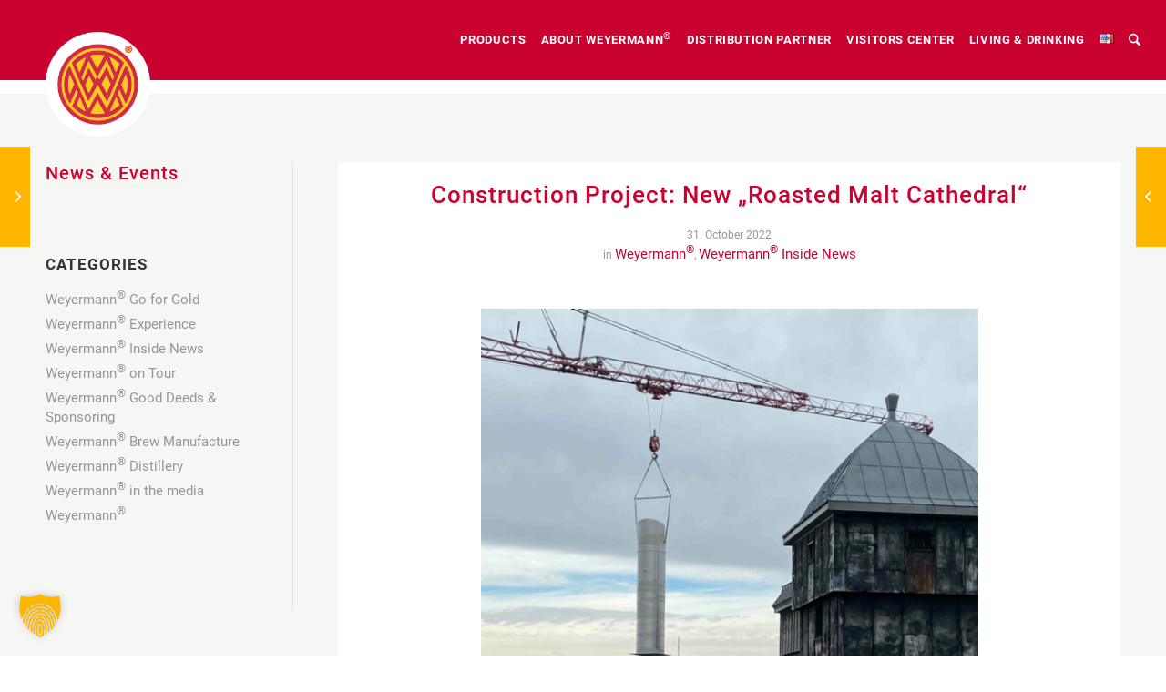

--- FILE ---
content_type: text/html; charset=UTF-8
request_url: https://www.weyermann.de/en-us/construction-project-new-roasted-malt-cathedral-2/
body_size: 19807
content:
<!DOCTYPE html>
<html lang="en-US" class="html_stretched responsive av-preloader-disabled  html_header_top html_logo_left html_main_nav_header html_menu_right html_slim html_header_sticky html_header_shrinking_disabled html_mobile_menu_tablet html_header_searchicon html_content_align_center html_header_unstick_top html_header_stretch_disabled html_av-submenu-hidden html_av-submenu-display-hover html_av-overlay-side html_av-overlay-side-classic html_av-submenu-noclone html_entry_id_22271 av-cookies-no-cookie-consent av-no-preview av-default-lightbox html_text_menu_active av-mobile-menu-switch-default">
<head>
<meta charset="UTF-8" />
<meta name="robots" content="index, follow" />


<!-- mobile setting -->
<meta name="viewport" content="width=device-width, initial-scale=1">

<!-- Scripts/CSS and wp_head hook -->
<title>Construction Project: New „Roasted Malt Cathedral“ &#8211; Weyermann® Spezialmalze</title>
<meta name='robots' content='max-image-preview:large' />
<link rel="alternate" href="https://www.weyermann.de/bauprojekt-neue-roestmalzkathedrale/" hreflang="de" />
<link rel="alternate" href="https://www.weyermann.de/en-gb/construction-project-new-roasted-malt-cathedral/" hreflang="en-GB" />
<link rel="alternate" href="https://www.weyermann.de/en-us/construction-project-new-roasted-malt-cathedral-2/" hreflang="en-US" />
<link rel="alternate" type="application/rss+xml" title="Weyermann® Spezialmalze &raquo; Feed" href="https://www.weyermann.de/en-us/feed/" />
<link rel="alternate" type="application/rss+xml" title="Weyermann® Spezialmalze &raquo; Comments Feed" href="https://www.weyermann.de/en-us/comments/feed/" />
<link rel="alternate" title="oEmbed (JSON)" type="application/json+oembed" href="https://www.weyermann.de/wp-json/oembed/1.0/embed?url=https%3A%2F%2Fwww.weyermann.de%2Fen-us%2Fconstruction-project-new-roasted-malt-cathedral-2%2F&#038;lang=en-us" />
<link rel="alternate" title="oEmbed (XML)" type="text/xml+oembed" href="https://www.weyermann.de/wp-json/oembed/1.0/embed?url=https%3A%2F%2Fwww.weyermann.de%2Fen-us%2Fconstruction-project-new-roasted-malt-cathedral-2%2F&#038;format=xml&#038;lang=en-us" />
<style id='wp-img-auto-sizes-contain-inline-css' type='text/css'>
img:is([sizes=auto i],[sizes^="auto," i]){contain-intrinsic-size:3000px 1500px}
/*# sourceURL=wp-img-auto-sizes-contain-inline-css */
</style>
<link rel='stylesheet' id='avia-grid-css' href='https://www.weyermann.de/wp-content/themes/enfold/css/grid.css?ver=7.1' type='text/css' media='all' />
<link rel='stylesheet' id='avia-base-css' href='https://www.weyermann.de/wp-content/themes/enfold/css/base.css?ver=7.1' type='text/css' media='all' />
<link rel='stylesheet' id='avia-layout-css' href='https://www.weyermann.de/wp-content/themes/enfold/css/layout.css?ver=7.1' type='text/css' media='all' />
<link rel='stylesheet' id='avia-module-blog-css' href='https://www.weyermann.de/wp-content/themes/enfold/config-templatebuilder/avia-shortcodes/blog/blog.css?ver=7.1' type='text/css' media='all' />
<link rel='stylesheet' id='avia-module-postslider-css' href='https://www.weyermann.de/wp-content/themes/enfold/config-templatebuilder/avia-shortcodes/postslider/postslider.css?ver=7.1' type='text/css' media='all' />
<link rel='stylesheet' id='avia-module-button-css' href='https://www.weyermann.de/wp-content/themes/enfold/config-templatebuilder/avia-shortcodes/buttons/buttons.css?ver=7.1' type='text/css' media='all' />
<link rel='stylesheet' id='avia-module-buttonrow-css' href='https://www.weyermann.de/wp-content/themes/enfold/config-templatebuilder/avia-shortcodes/buttonrow/buttonrow.css?ver=7.1' type='text/css' media='all' />
<link rel='stylesheet' id='avia-module-button-fullwidth-css' href='https://www.weyermann.de/wp-content/themes/enfold/config-templatebuilder/avia-shortcodes/buttons_fullwidth/buttons_fullwidth.css?ver=7.1' type='text/css' media='all' />
<link rel='stylesheet' id='avia-module-comments-css' href='https://www.weyermann.de/wp-content/themes/enfold/config-templatebuilder/avia-shortcodes/comments/comments.css?ver=7.1' type='text/css' media='all' />
<link rel='stylesheet' id='avia-module-slideshow-css' href='https://www.weyermann.de/wp-content/themes/enfold/config-templatebuilder/avia-shortcodes/slideshow/slideshow.css?ver=7.1' type='text/css' media='all' />
<link rel='stylesheet' id='avia-module-gallery-css' href='https://www.weyermann.de/wp-content/themes/enfold/config-templatebuilder/avia-shortcodes/gallery/gallery.css?ver=7.1' type='text/css' media='all' />
<link rel='stylesheet' id='avia-module-gridrow-css' href='https://www.weyermann.de/wp-content/themes/enfold/config-templatebuilder/avia-shortcodes/grid_row/grid_row.css?ver=7.1' type='text/css' media='all' />
<link rel='stylesheet' id='avia-module-heading-css' href='https://www.weyermann.de/wp-content/themes/enfold/config-templatebuilder/avia-shortcodes/heading/heading.css?ver=7.1' type='text/css' media='all' />
<link rel='stylesheet' id='avia-module-hr-css' href='https://www.weyermann.de/wp-content/themes/enfold/config-templatebuilder/avia-shortcodes/hr/hr.css?ver=7.1' type='text/css' media='all' />
<link rel='stylesheet' id='avia-module-icon-css' href='https://www.weyermann.de/wp-content/themes/enfold/config-templatebuilder/avia-shortcodes/icon/icon.css?ver=7.1' type='text/css' media='all' />
<link rel='stylesheet' id='avia-module-iconbox-css' href='https://www.weyermann.de/wp-content/themes/enfold/config-templatebuilder/avia-shortcodes/iconbox/iconbox.css?ver=7.1' type='text/css' media='all' />
<link rel='stylesheet' id='avia-module-iconlist-css' href='https://www.weyermann.de/wp-content/themes/enfold/config-templatebuilder/avia-shortcodes/iconlist/iconlist.css?ver=7.1' type='text/css' media='all' />
<link rel='stylesheet' id='avia-module-image-css' href='https://www.weyermann.de/wp-content/themes/enfold/config-templatebuilder/avia-shortcodes/image/image.css?ver=7.1' type='text/css' media='all' />
<link rel='stylesheet' id='avia-module-masonry-css' href='https://www.weyermann.de/wp-content/themes/enfold/config-templatebuilder/avia-shortcodes/masonry_entries/masonry_entries.css?ver=7.1' type='text/css' media='all' />
<link rel='stylesheet' id='avia-siteloader-css' href='https://www.weyermann.de/wp-content/themes/enfold/css/avia-snippet-site-preloader.css?ver=7.1' type='text/css' media='all' />
<link rel='stylesheet' id='avia-module-menu-css' href='https://www.weyermann.de/wp-content/themes/enfold/config-templatebuilder/avia-shortcodes/menu/menu.css?ver=7.1' type='text/css' media='all' />
<link rel='stylesheet' id='avia-module-notification-css' href='https://www.weyermann.de/wp-content/themes/enfold/config-templatebuilder/avia-shortcodes/notification/notification.css?ver=7.1' type='text/css' media='all' />
<link rel='stylesheet' id='avia-module-promobox-css' href='https://www.weyermann.de/wp-content/themes/enfold/config-templatebuilder/avia-shortcodes/promobox/promobox.css?ver=7.1' type='text/css' media='all' />
<link rel='stylesheet' id='avia-module-slideshow-fullsize-css' href='https://www.weyermann.de/wp-content/themes/enfold/config-templatebuilder/avia-shortcodes/slideshow_fullsize/slideshow_fullsize.css?ver=7.1' type='text/css' media='all' />
<link rel='stylesheet' id='avia-module-slideshow-fullscreen-css' href='https://www.weyermann.de/wp-content/themes/enfold/config-templatebuilder/avia-shortcodes/slideshow_fullscreen/slideshow_fullscreen.css?ver=7.1' type='text/css' media='all' />
<link rel='stylesheet' id='avia-module-social-css' href='https://www.weyermann.de/wp-content/themes/enfold/config-templatebuilder/avia-shortcodes/social_share/social_share.css?ver=7.1' type='text/css' media='all' />
<link rel='stylesheet' id='avia-module-tabsection-css' href='https://www.weyermann.de/wp-content/themes/enfold/config-templatebuilder/avia-shortcodes/tab_section/tab_section.css?ver=7.1' type='text/css' media='all' />
<link rel='stylesheet' id='avia-module-table-css' href='https://www.weyermann.de/wp-content/themes/enfold/config-templatebuilder/avia-shortcodes/table/table.css?ver=7.1' type='text/css' media='all' />
<link rel='stylesheet' id='avia-module-tabs-css' href='https://www.weyermann.de/wp-content/themes/enfold/config-templatebuilder/avia-shortcodes/tabs/tabs.css?ver=7.1' type='text/css' media='all' />
<link rel='stylesheet' id='avia-module-team-css' href='https://www.weyermann.de/wp-content/themes/enfold/config-templatebuilder/avia-shortcodes/team/team.css?ver=7.1' type='text/css' media='all' />
<link rel='stylesheet' id='avia-module-timeline-css' href='https://www.weyermann.de/wp-content/themes/enfold/config-templatebuilder/avia-shortcodes/timeline/timeline.css?ver=7.1' type='text/css' media='all' />
<link rel='stylesheet' id='avia-module-toggles-css' href='https://www.weyermann.de/wp-content/themes/enfold/config-templatebuilder/avia-shortcodes/toggles/toggles.css?ver=7.1' type='text/css' media='all' />
<link rel='stylesheet' id='avia-module-video-css' href='https://www.weyermann.de/wp-content/themes/enfold/config-templatebuilder/avia-shortcodes/video/video.css?ver=7.1' type='text/css' media='all' />
<style id='wp-emoji-styles-inline-css' type='text/css'>

	img.wp-smiley, img.emoji {
		display: inline !important;
		border: none !important;
		box-shadow: none !important;
		height: 1em !important;
		width: 1em !important;
		margin: 0 0.07em !important;
		vertical-align: -0.1em !important;
		background: none !important;
		padding: 0 !important;
	}
/*# sourceURL=wp-emoji-styles-inline-css */
</style>
<style id='wp-block-library-inline-css' type='text/css'>
:root{--wp-block-synced-color:#7a00df;--wp-block-synced-color--rgb:122,0,223;--wp-bound-block-color:var(--wp-block-synced-color);--wp-editor-canvas-background:#ddd;--wp-admin-theme-color:#007cba;--wp-admin-theme-color--rgb:0,124,186;--wp-admin-theme-color-darker-10:#006ba1;--wp-admin-theme-color-darker-10--rgb:0,107,160.5;--wp-admin-theme-color-darker-20:#005a87;--wp-admin-theme-color-darker-20--rgb:0,90,135;--wp-admin-border-width-focus:2px}@media (min-resolution:192dpi){:root{--wp-admin-border-width-focus:1.5px}}.wp-element-button{cursor:pointer}:root .has-very-light-gray-background-color{background-color:#eee}:root .has-very-dark-gray-background-color{background-color:#313131}:root .has-very-light-gray-color{color:#eee}:root .has-very-dark-gray-color{color:#313131}:root .has-vivid-green-cyan-to-vivid-cyan-blue-gradient-background{background:linear-gradient(135deg,#00d084,#0693e3)}:root .has-purple-crush-gradient-background{background:linear-gradient(135deg,#34e2e4,#4721fb 50%,#ab1dfe)}:root .has-hazy-dawn-gradient-background{background:linear-gradient(135deg,#faaca8,#dad0ec)}:root .has-subdued-olive-gradient-background{background:linear-gradient(135deg,#fafae1,#67a671)}:root .has-atomic-cream-gradient-background{background:linear-gradient(135deg,#fdd79a,#004a59)}:root .has-nightshade-gradient-background{background:linear-gradient(135deg,#330968,#31cdcf)}:root .has-midnight-gradient-background{background:linear-gradient(135deg,#020381,#2874fc)}:root{--wp--preset--font-size--normal:16px;--wp--preset--font-size--huge:42px}.has-regular-font-size{font-size:1em}.has-larger-font-size{font-size:2.625em}.has-normal-font-size{font-size:var(--wp--preset--font-size--normal)}.has-huge-font-size{font-size:var(--wp--preset--font-size--huge)}.has-text-align-center{text-align:center}.has-text-align-left{text-align:left}.has-text-align-right{text-align:right}.has-fit-text{white-space:nowrap!important}#end-resizable-editor-section{display:none}.aligncenter{clear:both}.items-justified-left{justify-content:flex-start}.items-justified-center{justify-content:center}.items-justified-right{justify-content:flex-end}.items-justified-space-between{justify-content:space-between}.screen-reader-text{border:0;clip-path:inset(50%);height:1px;margin:-1px;overflow:hidden;padding:0;position:absolute;width:1px;word-wrap:normal!important}.screen-reader-text:focus{background-color:#ddd;clip-path:none;color:#444;display:block;font-size:1em;height:auto;left:5px;line-height:normal;padding:15px 23px 14px;text-decoration:none;top:5px;width:auto;z-index:100000}html :where(.has-border-color){border-style:solid}html :where([style*=border-top-color]){border-top-style:solid}html :where([style*=border-right-color]){border-right-style:solid}html :where([style*=border-bottom-color]){border-bottom-style:solid}html :where([style*=border-left-color]){border-left-style:solid}html :where([style*=border-width]){border-style:solid}html :where([style*=border-top-width]){border-top-style:solid}html :where([style*=border-right-width]){border-right-style:solid}html :where([style*=border-bottom-width]){border-bottom-style:solid}html :where([style*=border-left-width]){border-left-style:solid}html :where(img[class*=wp-image-]){height:auto;max-width:100%}:where(figure){margin:0 0 1em}html :where(.is-position-sticky){--wp-admin--admin-bar--position-offset:var(--wp-admin--admin-bar--height,0px)}@media screen and (max-width:600px){html :where(.is-position-sticky){--wp-admin--admin-bar--position-offset:0px}}

/*# sourceURL=wp-block-library-inline-css */
</style><style id='global-styles-inline-css' type='text/css'>
:root{--wp--preset--aspect-ratio--square: 1;--wp--preset--aspect-ratio--4-3: 4/3;--wp--preset--aspect-ratio--3-4: 3/4;--wp--preset--aspect-ratio--3-2: 3/2;--wp--preset--aspect-ratio--2-3: 2/3;--wp--preset--aspect-ratio--16-9: 16/9;--wp--preset--aspect-ratio--9-16: 9/16;--wp--preset--color--black: #000000;--wp--preset--color--cyan-bluish-gray: #abb8c3;--wp--preset--color--white: #ffffff;--wp--preset--color--pale-pink: #f78da7;--wp--preset--color--vivid-red: #cf2e2e;--wp--preset--color--luminous-vivid-orange: #ff6900;--wp--preset--color--luminous-vivid-amber: #fcb900;--wp--preset--color--light-green-cyan: #7bdcb5;--wp--preset--color--vivid-green-cyan: #00d084;--wp--preset--color--pale-cyan-blue: #8ed1fc;--wp--preset--color--vivid-cyan-blue: #0693e3;--wp--preset--color--vivid-purple: #9b51e0;--wp--preset--color--metallic-red: #b02b2c;--wp--preset--color--maximum-yellow-red: #edae44;--wp--preset--color--yellow-sun: #eeee22;--wp--preset--color--palm-leaf: #83a846;--wp--preset--color--aero: #7bb0e7;--wp--preset--color--old-lavender: #745f7e;--wp--preset--color--steel-teal: #5f8789;--wp--preset--color--raspberry-pink: #d65799;--wp--preset--color--medium-turquoise: #4ecac2;--wp--preset--gradient--vivid-cyan-blue-to-vivid-purple: linear-gradient(135deg,rgb(6,147,227) 0%,rgb(155,81,224) 100%);--wp--preset--gradient--light-green-cyan-to-vivid-green-cyan: linear-gradient(135deg,rgb(122,220,180) 0%,rgb(0,208,130) 100%);--wp--preset--gradient--luminous-vivid-amber-to-luminous-vivid-orange: linear-gradient(135deg,rgb(252,185,0) 0%,rgb(255,105,0) 100%);--wp--preset--gradient--luminous-vivid-orange-to-vivid-red: linear-gradient(135deg,rgb(255,105,0) 0%,rgb(207,46,46) 100%);--wp--preset--gradient--very-light-gray-to-cyan-bluish-gray: linear-gradient(135deg,rgb(238,238,238) 0%,rgb(169,184,195) 100%);--wp--preset--gradient--cool-to-warm-spectrum: linear-gradient(135deg,rgb(74,234,220) 0%,rgb(151,120,209) 20%,rgb(207,42,186) 40%,rgb(238,44,130) 60%,rgb(251,105,98) 80%,rgb(254,248,76) 100%);--wp--preset--gradient--blush-light-purple: linear-gradient(135deg,rgb(255,206,236) 0%,rgb(152,150,240) 100%);--wp--preset--gradient--blush-bordeaux: linear-gradient(135deg,rgb(254,205,165) 0%,rgb(254,45,45) 50%,rgb(107,0,62) 100%);--wp--preset--gradient--luminous-dusk: linear-gradient(135deg,rgb(255,203,112) 0%,rgb(199,81,192) 50%,rgb(65,88,208) 100%);--wp--preset--gradient--pale-ocean: linear-gradient(135deg,rgb(255,245,203) 0%,rgb(182,227,212) 50%,rgb(51,167,181) 100%);--wp--preset--gradient--electric-grass: linear-gradient(135deg,rgb(202,248,128) 0%,rgb(113,206,126) 100%);--wp--preset--gradient--midnight: linear-gradient(135deg,rgb(2,3,129) 0%,rgb(40,116,252) 100%);--wp--preset--font-size--small: 1rem;--wp--preset--font-size--medium: 1.125rem;--wp--preset--font-size--large: 1.75rem;--wp--preset--font-size--x-large: clamp(1.75rem, 3vw, 2.25rem);--wp--preset--spacing--20: 0.44rem;--wp--preset--spacing--30: 0.67rem;--wp--preset--spacing--40: 1rem;--wp--preset--spacing--50: 1.5rem;--wp--preset--spacing--60: 2.25rem;--wp--preset--spacing--70: 3.38rem;--wp--preset--spacing--80: 5.06rem;--wp--preset--shadow--natural: 6px 6px 9px rgba(0, 0, 0, 0.2);--wp--preset--shadow--deep: 12px 12px 50px rgba(0, 0, 0, 0.4);--wp--preset--shadow--sharp: 6px 6px 0px rgba(0, 0, 0, 0.2);--wp--preset--shadow--outlined: 6px 6px 0px -3px rgb(255, 255, 255), 6px 6px rgb(0, 0, 0);--wp--preset--shadow--crisp: 6px 6px 0px rgb(0, 0, 0);}:root { --wp--style--global--content-size: 800px;--wp--style--global--wide-size: 1130px; }:where(body) { margin: 0; }.wp-site-blocks > .alignleft { float: left; margin-right: 2em; }.wp-site-blocks > .alignright { float: right; margin-left: 2em; }.wp-site-blocks > .aligncenter { justify-content: center; margin-left: auto; margin-right: auto; }:where(.is-layout-flex){gap: 0.5em;}:where(.is-layout-grid){gap: 0.5em;}.is-layout-flow > .alignleft{float: left;margin-inline-start: 0;margin-inline-end: 2em;}.is-layout-flow > .alignright{float: right;margin-inline-start: 2em;margin-inline-end: 0;}.is-layout-flow > .aligncenter{margin-left: auto !important;margin-right: auto !important;}.is-layout-constrained > .alignleft{float: left;margin-inline-start: 0;margin-inline-end: 2em;}.is-layout-constrained > .alignright{float: right;margin-inline-start: 2em;margin-inline-end: 0;}.is-layout-constrained > .aligncenter{margin-left: auto !important;margin-right: auto !important;}.is-layout-constrained > :where(:not(.alignleft):not(.alignright):not(.alignfull)){max-width: var(--wp--style--global--content-size);margin-left: auto !important;margin-right: auto !important;}.is-layout-constrained > .alignwide{max-width: var(--wp--style--global--wide-size);}body .is-layout-flex{display: flex;}.is-layout-flex{flex-wrap: wrap;align-items: center;}.is-layout-flex > :is(*, div){margin: 0;}body .is-layout-grid{display: grid;}.is-layout-grid > :is(*, div){margin: 0;}body{padding-top: 0px;padding-right: 0px;padding-bottom: 0px;padding-left: 0px;}a:where(:not(.wp-element-button)){text-decoration: underline;}:root :where(.wp-element-button, .wp-block-button__link){background-color: #32373c;border-width: 0;color: #fff;font-family: inherit;font-size: inherit;font-style: inherit;font-weight: inherit;letter-spacing: inherit;line-height: inherit;padding-top: calc(0.667em + 2px);padding-right: calc(1.333em + 2px);padding-bottom: calc(0.667em + 2px);padding-left: calc(1.333em + 2px);text-decoration: none;text-transform: inherit;}.has-black-color{color: var(--wp--preset--color--black) !important;}.has-cyan-bluish-gray-color{color: var(--wp--preset--color--cyan-bluish-gray) !important;}.has-white-color{color: var(--wp--preset--color--white) !important;}.has-pale-pink-color{color: var(--wp--preset--color--pale-pink) !important;}.has-vivid-red-color{color: var(--wp--preset--color--vivid-red) !important;}.has-luminous-vivid-orange-color{color: var(--wp--preset--color--luminous-vivid-orange) !important;}.has-luminous-vivid-amber-color{color: var(--wp--preset--color--luminous-vivid-amber) !important;}.has-light-green-cyan-color{color: var(--wp--preset--color--light-green-cyan) !important;}.has-vivid-green-cyan-color{color: var(--wp--preset--color--vivid-green-cyan) !important;}.has-pale-cyan-blue-color{color: var(--wp--preset--color--pale-cyan-blue) !important;}.has-vivid-cyan-blue-color{color: var(--wp--preset--color--vivid-cyan-blue) !important;}.has-vivid-purple-color{color: var(--wp--preset--color--vivid-purple) !important;}.has-metallic-red-color{color: var(--wp--preset--color--metallic-red) !important;}.has-maximum-yellow-red-color{color: var(--wp--preset--color--maximum-yellow-red) !important;}.has-yellow-sun-color{color: var(--wp--preset--color--yellow-sun) !important;}.has-palm-leaf-color{color: var(--wp--preset--color--palm-leaf) !important;}.has-aero-color{color: var(--wp--preset--color--aero) !important;}.has-old-lavender-color{color: var(--wp--preset--color--old-lavender) !important;}.has-steel-teal-color{color: var(--wp--preset--color--steel-teal) !important;}.has-raspberry-pink-color{color: var(--wp--preset--color--raspberry-pink) !important;}.has-medium-turquoise-color{color: var(--wp--preset--color--medium-turquoise) !important;}.has-black-background-color{background-color: var(--wp--preset--color--black) !important;}.has-cyan-bluish-gray-background-color{background-color: var(--wp--preset--color--cyan-bluish-gray) !important;}.has-white-background-color{background-color: var(--wp--preset--color--white) !important;}.has-pale-pink-background-color{background-color: var(--wp--preset--color--pale-pink) !important;}.has-vivid-red-background-color{background-color: var(--wp--preset--color--vivid-red) !important;}.has-luminous-vivid-orange-background-color{background-color: var(--wp--preset--color--luminous-vivid-orange) !important;}.has-luminous-vivid-amber-background-color{background-color: var(--wp--preset--color--luminous-vivid-amber) !important;}.has-light-green-cyan-background-color{background-color: var(--wp--preset--color--light-green-cyan) !important;}.has-vivid-green-cyan-background-color{background-color: var(--wp--preset--color--vivid-green-cyan) !important;}.has-pale-cyan-blue-background-color{background-color: var(--wp--preset--color--pale-cyan-blue) !important;}.has-vivid-cyan-blue-background-color{background-color: var(--wp--preset--color--vivid-cyan-blue) !important;}.has-vivid-purple-background-color{background-color: var(--wp--preset--color--vivid-purple) !important;}.has-metallic-red-background-color{background-color: var(--wp--preset--color--metallic-red) !important;}.has-maximum-yellow-red-background-color{background-color: var(--wp--preset--color--maximum-yellow-red) !important;}.has-yellow-sun-background-color{background-color: var(--wp--preset--color--yellow-sun) !important;}.has-palm-leaf-background-color{background-color: var(--wp--preset--color--palm-leaf) !important;}.has-aero-background-color{background-color: var(--wp--preset--color--aero) !important;}.has-old-lavender-background-color{background-color: var(--wp--preset--color--old-lavender) !important;}.has-steel-teal-background-color{background-color: var(--wp--preset--color--steel-teal) !important;}.has-raspberry-pink-background-color{background-color: var(--wp--preset--color--raspberry-pink) !important;}.has-medium-turquoise-background-color{background-color: var(--wp--preset--color--medium-turquoise) !important;}.has-black-border-color{border-color: var(--wp--preset--color--black) !important;}.has-cyan-bluish-gray-border-color{border-color: var(--wp--preset--color--cyan-bluish-gray) !important;}.has-white-border-color{border-color: var(--wp--preset--color--white) !important;}.has-pale-pink-border-color{border-color: var(--wp--preset--color--pale-pink) !important;}.has-vivid-red-border-color{border-color: var(--wp--preset--color--vivid-red) !important;}.has-luminous-vivid-orange-border-color{border-color: var(--wp--preset--color--luminous-vivid-orange) !important;}.has-luminous-vivid-amber-border-color{border-color: var(--wp--preset--color--luminous-vivid-amber) !important;}.has-light-green-cyan-border-color{border-color: var(--wp--preset--color--light-green-cyan) !important;}.has-vivid-green-cyan-border-color{border-color: var(--wp--preset--color--vivid-green-cyan) !important;}.has-pale-cyan-blue-border-color{border-color: var(--wp--preset--color--pale-cyan-blue) !important;}.has-vivid-cyan-blue-border-color{border-color: var(--wp--preset--color--vivid-cyan-blue) !important;}.has-vivid-purple-border-color{border-color: var(--wp--preset--color--vivid-purple) !important;}.has-metallic-red-border-color{border-color: var(--wp--preset--color--metallic-red) !important;}.has-maximum-yellow-red-border-color{border-color: var(--wp--preset--color--maximum-yellow-red) !important;}.has-yellow-sun-border-color{border-color: var(--wp--preset--color--yellow-sun) !important;}.has-palm-leaf-border-color{border-color: var(--wp--preset--color--palm-leaf) !important;}.has-aero-border-color{border-color: var(--wp--preset--color--aero) !important;}.has-old-lavender-border-color{border-color: var(--wp--preset--color--old-lavender) !important;}.has-steel-teal-border-color{border-color: var(--wp--preset--color--steel-teal) !important;}.has-raspberry-pink-border-color{border-color: var(--wp--preset--color--raspberry-pink) !important;}.has-medium-turquoise-border-color{border-color: var(--wp--preset--color--medium-turquoise) !important;}.has-vivid-cyan-blue-to-vivid-purple-gradient-background{background: var(--wp--preset--gradient--vivid-cyan-blue-to-vivid-purple) !important;}.has-light-green-cyan-to-vivid-green-cyan-gradient-background{background: var(--wp--preset--gradient--light-green-cyan-to-vivid-green-cyan) !important;}.has-luminous-vivid-amber-to-luminous-vivid-orange-gradient-background{background: var(--wp--preset--gradient--luminous-vivid-amber-to-luminous-vivid-orange) !important;}.has-luminous-vivid-orange-to-vivid-red-gradient-background{background: var(--wp--preset--gradient--luminous-vivid-orange-to-vivid-red) !important;}.has-very-light-gray-to-cyan-bluish-gray-gradient-background{background: var(--wp--preset--gradient--very-light-gray-to-cyan-bluish-gray) !important;}.has-cool-to-warm-spectrum-gradient-background{background: var(--wp--preset--gradient--cool-to-warm-spectrum) !important;}.has-blush-light-purple-gradient-background{background: var(--wp--preset--gradient--blush-light-purple) !important;}.has-blush-bordeaux-gradient-background{background: var(--wp--preset--gradient--blush-bordeaux) !important;}.has-luminous-dusk-gradient-background{background: var(--wp--preset--gradient--luminous-dusk) !important;}.has-pale-ocean-gradient-background{background: var(--wp--preset--gradient--pale-ocean) !important;}.has-electric-grass-gradient-background{background: var(--wp--preset--gradient--electric-grass) !important;}.has-midnight-gradient-background{background: var(--wp--preset--gradient--midnight) !important;}.has-small-font-size{font-size: var(--wp--preset--font-size--small) !important;}.has-medium-font-size{font-size: var(--wp--preset--font-size--medium) !important;}.has-large-font-size{font-size: var(--wp--preset--font-size--large) !important;}.has-x-large-font-size{font-size: var(--wp--preset--font-size--x-large) !important;}
/*# sourceURL=global-styles-inline-css */
</style>

<link rel='stylesheet' id='wpa-css-css' href='https://www.weyermann.de/wp-content/plugins/honeypot/includes/css/wpa.css?ver=2.3.04' type='text/css' media='all' />
<link rel='stylesheet' id='eeb-css-frontend-css' href='https://www.weyermann.de/wp-content/plugins/email-encoder-bundle/assets/css/style.css?ver=54d4eedc552c499c4a8d6b89c23d3df1' type='text/css' media='all' />
<link rel='stylesheet' id='avia-scs-css' href='https://www.weyermann.de/wp-content/themes/enfold/css/shortcodes.css?ver=7.1' type='text/css' media='all' />
<link rel='stylesheet' id='avia-fold-unfold-css' href='https://www.weyermann.de/wp-content/themes/enfold/css/avia-snippet-fold-unfold.css?ver=7.1' type='text/css' media='all' />
<link rel='stylesheet' id='avia-popup-css-css' href='https://www.weyermann.de/wp-content/themes/enfold/js/aviapopup/magnific-popup.min.css?ver=7.1' type='text/css' media='screen' />
<link rel='stylesheet' id='avia-lightbox-css' href='https://www.weyermann.de/wp-content/themes/enfold/css/avia-snippet-lightbox.css?ver=7.1' type='text/css' media='screen' />
<link rel='stylesheet' id='avia-widget-css-css' href='https://www.weyermann.de/wp-content/themes/enfold/css/avia-snippet-widget.css?ver=7.1' type='text/css' media='screen' />
<link rel='stylesheet' id='mediaelement-css' href='https://www.weyermann.de/wp-includes/js/mediaelement/mediaelementplayer-legacy.min.css?ver=4.2.17' type='text/css' media='all' />
<link rel='stylesheet' id='wp-mediaelement-css' href='https://www.weyermann.de/wp-includes/js/mediaelement/wp-mediaelement.min.css?ver=6.9' type='text/css' media='all' />
<link rel='stylesheet' id='avia-dynamic-css' href='https://www.weyermann.de/wp-content/uploads/dynamic_avia/theme_weyermann.css?ver=696cc83426abb' type='text/css' media='all' />
<link rel='stylesheet' id='avia-custom-css' href='https://www.weyermann.de/wp-content/themes/enfold/css/custom.css?ver=7.1' type='text/css' media='all' />
<link rel='stylesheet' id='avia-style-css' href='https://www.weyermann.de/wp-content/themes/enfold-weyermann/style.css?ver=7.1' type='text/css' media='all' />
<link rel='stylesheet' id='borlabs-cookie-custom-css' href='https://www.weyermann.de/wp-content/cache/borlabs-cookie/1/borlabs-cookie-1-en.css?ver=3.3.23-33' type='text/css' media='all' />
<link rel='stylesheet' id='avia-gravity-css' href='https://www.weyermann.de/wp-content/themes/enfold/config-gravityforms/gravity-mod.css?ver=7.1' type='text/css' media='screen' />
<script type="text/javascript" src="https://www.weyermann.de/wp-includes/js/jquery/jquery.min.js?ver=3.7.1" id="jquery-core-js"></script>
<script type="text/javascript" src="https://www.weyermann.de/wp-includes/js/jquery/jquery-migrate.min.js?ver=3.4.1" id="jquery-migrate-js"></script>
<script type="text/javascript" src="https://www.weyermann.de/wp-content/plugins/email-encoder-bundle/assets/js/custom.js?ver=2c542c9989f589cd5318f5cef6a9ecd7" id="eeb-js-frontend-js"></script>
<script type="text/javascript" src="https://www.weyermann.de/wp-content/themes/enfold/js/avia-js.js?ver=7.1" id="avia-js-js"></script>
<script type="text/javascript" src="https://www.weyermann.de/wp-content/themes/enfold/js/avia-compat.js?ver=7.1" id="avia-compat-js"></script>
<script data-no-optimize="1" data-no-minify="1" data-cfasync="false" type="text/javascript" src="https://www.weyermann.de/wp-content/cache/borlabs-cookie/1/borlabs-cookie-config-en.json.js?ver=3.3.23-63" id="borlabs-cookie-config-js"></script>
<script data-no-optimize="1" data-no-minify="1" data-cfasync="false" type="text/javascript" src="https://www.weyermann.de/wp-content/plugins/borlabs-cookie/assets/javascript/borlabs-cookie-prioritize.min.js?ver=3.3.23" id="borlabs-cookie-prioritize-js"></script>
<link rel="https://api.w.org/" href="https://www.weyermann.de/wp-json/" /><link rel="alternate" title="JSON" type="application/json" href="https://www.weyermann.de/wp-json/wp/v2/posts/22271" /><link rel="EditURI" type="application/rsd+xml" title="RSD" href="https://www.weyermann.de/xmlrpc.php?rsd" />
<meta name="generator" content="WordPress 6.9" />
<link rel="canonical" href="https://www.weyermann.de/en-us/construction-project-new-roasted-malt-cathedral-2/" />
<link rel='shortlink' href='https://www.weyermann.de/?p=22271' />
<!-- weyermannHolidays --><script>var weyermannHolidays = {"de":["1.1.2026","6.1.2026","3.4.2026","6.4.2026","1.5.2026","14.5.2026","25.5.2026","4.6.2026","15.8.2026","3.10.2026","1.11.2026","25.12.2026","26.12.2026"],"en":["1\/1\/2026","1\/6\/2026","4\/3\/2026","4\/6\/2026","5\/1\/2026","5\/14\/2026","5\/25\/2026","6\/4\/2026","8\/15\/2026","10\/3\/2026","11\/1\/2026","12\/25\/2026","12\/26\/2026"]}</script>
<link rel="icon" href="https://www.weyermann.de/wp-content/uploads/2018/12/weyermann-favicon.png" type="image/png">
<!--[if lt IE 9]><script src="https://www.weyermann.de/wp-content/themes/enfold/js/html5shiv.js"></script><![endif]--><link rel="profile" href="https://gmpg.org/xfn/11" />
<link rel="alternate" type="application/rss+xml" title="Weyermann® Spezialmalze RSS2 Feed" href="https://www.weyermann.de/en-us/feed/" />
<link rel="pingback" href="https://www.weyermann.de/xmlrpc.php" />
<style type="text/css" id="filter-everything-inline-css">.wpc-orderby-select{width:100%}.wpc-filters-open-button-container{display:none}.wpc-debug-message{padding:16px;font-size:14px;border:1px dashed #ccc;margin-bottom:20px}.wpc-debug-title{visibility:hidden}.wpc-button-inner,.wpc-chip-content{display:flex;align-items:center}.wpc-icon-html-wrapper{position:relative;margin-right:10px;top:2px}.wpc-icon-html-wrapper span{display:block;height:1px;width:18px;border-radius:3px;background:#2c2d33;margin-bottom:4px;position:relative}span.wpc-icon-line-1:after,span.wpc-icon-line-2:after,span.wpc-icon-line-3:after{content:"";display:block;width:3px;height:3px;border:1px solid #2c2d33;background-color:#fff;position:absolute;top:-2px;box-sizing:content-box}span.wpc-icon-line-3:after{border-radius:50%;left:2px}span.wpc-icon-line-1:after{border-radius:50%;left:5px}span.wpc-icon-line-2:after{border-radius:50%;left:12px}body .wpc-filters-open-button-container a.wpc-filters-open-widget,body .wpc-filters-open-button-container a.wpc-open-close-filters-button{display:inline-block;text-align:left;border:1px solid #2c2d33;border-radius:2px;line-height:1.5;padding:7px 12px;background-color:transparent;color:#2c2d33;box-sizing:border-box;text-decoration:none!important;font-weight:400;transition:none;position:relative}@media screen and (max-width:768px){.wpc_show_bottom_widget .wpc-filters-open-button-container,.wpc_show_open_close_button .wpc-filters-open-button-container{display:block}.wpc_show_bottom_widget .wpc-filters-open-button-container{margin-top:1em;margin-bottom:1em}}</style>
			<script type="text/javascript">
			/* <![CDATA[ */
				var isc_front_data =
				{
					caption_position : 'bottom-left',
				}
			/* ]]> */
			</script>
			<style>
				.isc-source { position: relative; display: inline-block; line-height: initial; }
                .wp-block-cover .isc-source { position: static; }
								span.isc-source-text a { display: inline; color: #fff; }
			</style>
			<style type="text/css">
		@font-face {font-family: 'entypo-fontello-enfold'; font-weight: normal; font-style: normal; font-display: auto;
		src: url('https://www.weyermann.de/wp-content/themes/enfold/config-templatebuilder/avia-template-builder/assets/fonts/entypo-fontello-enfold/entypo-fontello-enfold.woff2') format('woff2'),
		url('https://www.weyermann.de/wp-content/themes/enfold/config-templatebuilder/avia-template-builder/assets/fonts/entypo-fontello-enfold/entypo-fontello-enfold.woff') format('woff'),
		url('https://www.weyermann.de/wp-content/themes/enfold/config-templatebuilder/avia-template-builder/assets/fonts/entypo-fontello-enfold/entypo-fontello-enfold.ttf') format('truetype'),
		url('https://www.weyermann.de/wp-content/themes/enfold/config-templatebuilder/avia-template-builder/assets/fonts/entypo-fontello-enfold/entypo-fontello-enfold.svg#entypo-fontello-enfold') format('svg'),
		url('https://www.weyermann.de/wp-content/themes/enfold/config-templatebuilder/avia-template-builder/assets/fonts/entypo-fontello-enfold/entypo-fontello-enfold.eot'),
		url('https://www.weyermann.de/wp-content/themes/enfold/config-templatebuilder/avia-template-builder/assets/fonts/entypo-fontello-enfold/entypo-fontello-enfold.eot?#iefix') format('embedded-opentype');
		}

		#top .avia-font-entypo-fontello-enfold, body .avia-font-entypo-fontello-enfold, html body [data-av_iconfont='entypo-fontello-enfold']:before{ font-family: 'entypo-fontello-enfold'; }
		
		@font-face {font-family: 'entypo-fontello'; font-weight: normal; font-style: normal; font-display: auto;
		src: url('https://www.weyermann.de/wp-content/themes/enfold/config-templatebuilder/avia-template-builder/assets/fonts/entypo-fontello/entypo-fontello.woff2') format('woff2'),
		url('https://www.weyermann.de/wp-content/themes/enfold/config-templatebuilder/avia-template-builder/assets/fonts/entypo-fontello/entypo-fontello.woff') format('woff'),
		url('https://www.weyermann.de/wp-content/themes/enfold/config-templatebuilder/avia-template-builder/assets/fonts/entypo-fontello/entypo-fontello.ttf') format('truetype'),
		url('https://www.weyermann.de/wp-content/themes/enfold/config-templatebuilder/avia-template-builder/assets/fonts/entypo-fontello/entypo-fontello.svg#entypo-fontello') format('svg'),
		url('https://www.weyermann.de/wp-content/themes/enfold/config-templatebuilder/avia-template-builder/assets/fonts/entypo-fontello/entypo-fontello.eot'),
		url('https://www.weyermann.de/wp-content/themes/enfold/config-templatebuilder/avia-template-builder/assets/fonts/entypo-fontello/entypo-fontello.eot?#iefix') format('embedded-opentype');
		}

		#top .avia-font-entypo-fontello, body .avia-font-entypo-fontello, html body [data-av_iconfont='entypo-fontello']:before{ font-family: 'entypo-fontello'; }
		</style>

<!--
Debugging Info for Theme support: 

Theme: Enfold
Version: 7.1
Installed: enfold
AviaFramework Version: 5.6
AviaBuilder Version: 6.0
aviaElementManager Version: 1.0.1
- - - - - - - - - - -
ChildTheme: Theme Weyermann
ChildTheme Version: 1.0
ChildTheme Installed: enfold

- - - - - - - - - - -
ML:512-PU:35-PLA:27
WP:6.9
Compress: CSS:disabled - JS:disabled
Updates: enabled - token has changed and not verified
PLAu:26
-->
</head>

<body id="top" class="wp-singular post-template-default single single-post postid-22271 single-format-standard wp-theme-enfold wp-child-theme-enfold-weyermann stretched no_sidebar_border rtl_columns av-curtain-numeric roboto-custom roboto  post-type-post category-general-en-us category-weyermann-inside-en-us language-en-us post_translations-pll_63622a99aa2a4 avia-responsive-images-support wpc_show_open_close_button" itemscope="itemscope" itemtype="https://schema.org/WebPage" >

	
	<div id='wrap_all'>

	
<header id='header' class='all_colors header_color light_bg_color  av_header_top av_logo_left av_main_nav_header av_menu_right av_slim av_header_sticky av_header_shrinking_disabled av_header_stretch_disabled av_mobile_menu_tablet av_header_searchicon av_header_unstick_top av_bottom_nav_disabled  av_header_border_disabled'  data-av_shrink_factor='50' role="banner" itemscope="itemscope" itemtype="https://schema.org/WPHeader" >

		<div  id='header_main' class='container_wrap container_wrap_logo'>

        <div class='container av-logo-container'><div class='inner-container'><span class='logo avia-standard-logo'><a href='https://www.weyermann.de/en-us/home-us/' class='' aria-label='weyermann-logo-brdr' title='weyermann-logo-brdr'><img src="https://www.weyermann.de/wp-content/uploads/2019/01/weyermann-logo-brdr.png" srcset="https://www.weyermann.de/wp-content/uploads/2019/01/weyermann-logo-brdr.png 390w, https://www.weyermann.de/wp-content/uploads/2019/01/weyermann-logo-brdr-200x200.png 200w, https://www.weyermann.de/wp-content/uploads/2019/01/weyermann-logo-brdr-36x36.png 36w, https://www.weyermann.de/wp-content/uploads/2019/01/weyermann-logo-brdr-180x180.png 180w, https://www.weyermann.de/wp-content/uploads/2019/01/weyermann-logo-brdr-350x350.png 350w, https://www.weyermann.de/wp-content/uploads/2019/01/weyermann-logo-brdr-100x100.png 100w" sizes="(max-width: 390px) 100vw, 390px" height="100" width="300" alt='Weyermann® Spezialmalze' title='weyermann-logo-brdr' /></a></span><nav class='main_menu' data-selectname='Select a page'  role="navigation" itemscope="itemscope" itemtype="https://schema.org/SiteNavigationElement" ><div class="avia-menu av-main-nav-wrap"><ul role="menu" class="menu av-main-nav" id="avia-menu"><li role="menuitem" id="menu-item-6818" class="menu-item menu-item-type-post_type menu-item-object-page menu-item-has-children menu-item-mega-parent  menu-item-top-level menu-item-top-level-1"><a href="https://www.weyermann.de/en-us/products-2/" itemprop="url" tabindex="0"><span class="avia-bullet"></span><span class="avia-menu-text">Products</span><span class="avia-menu-fx"><span class="avia-arrow-wrap"><span class="avia-arrow"></span></span></span></a>
<div class='avia_mega_div avia_mega3 nine units'>

<ul class="sub-menu">
	<li role="menuitem" id="menu-item-6819" class="menu-item menu-item-type-custom menu-item-object-custom menu-item-has-children avia_mega_menu_columns_3 three units  avia_mega_menu_columns_first"><span class='mega_menu_title heading-color av-special-font'>Products</span>
	<ul class="sub-menu">
		<li role="menuitem" id="menu-item-7251" class="menu-item menu-item-type-post_type menu-item-object-page"><a href="https://www.weyermann.de/en-us/products-2/brewery-2/" itemprop="url" tabindex="0"><span class="avia-bullet"></span><span class="avia-menu-text">Brewery</span></a></li>
		<li role="menuitem" id="menu-item-7274" class="menu-item menu-item-type-post_type menu-item-object-page"><a href="https://www.weyermann.de/en-us/products-2/food-2/" itemprop="url" tabindex="0"><span class="avia-bullet"></span><span class="avia-menu-text">Food</span></a></li>
		<li role="menuitem" id="menu-item-7273" class="menu-item menu-item-type-post_type menu-item-object-page"><a href="https://www.weyermann.de/en-us/products-2/distillery-2/" itemprop="url" tabindex="0"><span class="avia-bullet"></span><span class="avia-menu-text">Distillery</span></a></li>
		<li role="menuitem" id="menu-item-7250" class="menu-item menu-item-type-post_type menu-item-object-page"><a href="https://www.weyermann.de/en-us/products-2/organic-products/" itemprop="url" tabindex="0"><span class="avia-bullet"></span><span class="avia-menu-text">Organic products</span></a></li>
	</ul>
</li>
	<li role="menuitem" id="menu-item-6820" class="menu-item menu-item-type-custom menu-item-object-custom menu-item-has-children avia_mega_menu_columns_3 three units "><span class='mega_menu_title heading-color av-special-font'>Center of Excellence</span>
	<ul class="sub-menu">
		<li role="menuitem" id="menu-item-6802" class="menu-item menu-item-type-post_type menu-item-object-page"><a href="https://www.weyermann.de/en-us/pilot-brewery-2/" itemprop="url" tabindex="0"><span class="avia-bullet"></span><span class="avia-menu-text">Pilot Brewery</span></a></li>
		<li role="menuitem" id="menu-item-6822" class="menu-item menu-item-type-post_type menu-item-object-page"><a href="https://www.weyermann.de/en-us/distilling-at-weyermann-2/" itemprop="url" tabindex="0"><span class="avia-bullet"></span><span class="avia-menu-text">Distilling at Weyermann®</span></a></li>
		<li role="menuitem" id="menu-item-6803" class="menu-item menu-item-type-post_type menu-item-object-page"><a href="https://www.weyermann.de/en-us/craft-bakery-2/" itemprop="url" tabindex="0"><span class="avia-bullet"></span><span class="avia-menu-text">Craft Bakery</span></a></li>
		<li role="menuitem" id="menu-item-11608" class="menu-item menu-item-type-post_type menu-item-object-page"><a href="https://www.weyermann.de/en-us/products-2/pilot-malting-system/" itemprop="url" tabindex="0"><span class="avia-bullet"></span><span class="avia-menu-text">Pilot Malting System</span></a></li>
	</ul>
</li>
	<li role="menuitem" id="menu-item-6821" class="menu-item menu-item-type-custom menu-item-object-custom menu-item-has-children avia_mega_menu_columns_3 three units avia_mega_menu_columns_last"><span class='mega_menu_title heading-color av-special-font'>Quality and Service</span>
	<ul class="sub-menu">
		<li role="menuitem" id="menu-item-13886" class="menu-item menu-item-type-post_type menu-item-object-page"><a href="https://www.weyermann.de/en-us/quality-food-safety-2/" itemprop="url" tabindex="0"><span class="avia-bullet"></span><span class="avia-menu-text">Quality &#038; Food Safety</span></a></li>
		<li role="menuitem" id="menu-item-11635" class="menu-item menu-item-type-post_type menu-item-object-page"><a href="https://www.weyermann.de/en-us/certifications-2/" itemprop="url" tabindex="0"><span class="avia-bullet"></span><span class="avia-menu-text">Declaration of Conformity &#038; Certificates</span></a></li>
		<li role="menuitem" id="menu-item-6812" class="menu-item menu-item-type-post_type menu-item-object-page"><a href="https://www.weyermann.de/en-us/the-malt-aroma-wheel-2/" itemprop="url" tabindex="0"><span class="avia-bullet"></span><span class="avia-menu-text">THE MALT AROMA WHEEL®</span></a></li>
		<li role="menuitem" id="menu-item-6810" class="menu-item menu-item-type-post_type menu-item-object-page"><a href="https://www.weyermann.de/en-us/logistics-2/" itemprop="url" tabindex="0"><span class="avia-bullet"></span><span class="avia-menu-text">Logistics</span></a></li>
		<li role="menuitem" id="menu-item-19949" class="menu-item menu-item-type-post_type menu-item-object-page"><a href="https://www.weyermann.de/en-us/packaging-2/" itemprop="url" tabindex="0"><span class="avia-bullet"></span><span class="avia-menu-text">Packaging</span></a></li>
	</ul>
</li>
</ul>

</div>
</li>
<li role="menuitem" id="menu-item-6800" class="menu-item menu-item-type-post_type menu-item-object-page menu-item-has-children menu-item-top-level menu-item-top-level-2"><a href="https://www.weyermann.de/en-us/about-weyermann-2/" itemprop="url" tabindex="0"><span class="avia-bullet"></span><span class="avia-menu-text">About Weyermann®</span><span class="avia-menu-fx"><span class="avia-arrow-wrap"><span class="avia-arrow"></span></span></span></a>


<ul class="sub-menu">
	<li role="menuitem" id="menu-item-6811" class="menu-item menu-item-type-post_type menu-item-object-page"><a href="https://www.weyermann.de/en-us/news-and-events-2/" itemprop="url" tabindex="0"><span class="avia-bullet"></span><span class="avia-menu-text">News and Events</span></a></li>
	<li role="menuitem" id="menu-item-6809" class="menu-item menu-item-type-post_type menu-item-object-page"><a href="https://www.weyermann.de/en-us/locations-2/" itemprop="url" tabindex="0"><span class="avia-bullet"></span><span class="avia-menu-text">Locations</span></a></li>
	<li role="menuitem" id="menu-item-11901" class="menu-item menu-item-type-post_type menu-item-object-page"><a href="https://www.weyermann.de/en-us/malting-process-2/" itemprop="url" tabindex="0"><span class="avia-bullet"></span><span class="avia-menu-text">Malting process</span></a></li>
	<li role="menuitem" id="menu-item-11714" class="menu-item menu-item-type-post_type menu-item-object-page"><a href="https://www.weyermann.de/en-us/virtual-tour-2/" itemprop="url" tabindex="0"><span class="avia-bullet"></span><span class="avia-menu-text">Virtual tour</span></a></li>
	<li role="menuitem" id="menu-item-11716" class="menu-item menu-item-type-post_type menu-item-object-page"><a href="https://www.weyermann.de/en-us/trademarks-2/" itemprop="url" tabindex="0"><span class="avia-bullet"></span><span class="avia-menu-text">Trademarks</span></a></li>
	<li role="menuitem" id="menu-item-11529" class="menu-item menu-item-type-post_type menu-item-object-page"><a href="https://www.weyermann.de/en-us/history-2/" itemprop="url" tabindex="0"><span class="avia-bullet"></span><span class="avia-menu-text">History</span></a></li>
	<li role="menuitem" id="menu-item-11715" class="menu-item menu-item-type-post_type menu-item-object-page"><a href="https://www.weyermann.de/en-us/team-3/" itemprop="url" tabindex="0"><span class="avia-bullet"></span><span class="avia-menu-text">Team</span></a></li>
</ul>
</li>
<li role="menuitem" id="menu-item-11667" class="menu-item menu-item-type-post_type menu-item-object-page menu-item-has-children menu-item-top-level menu-item-top-level-3"><a href="https://www.weyermann.de/en-us/distribution-partner-2/" itemprop="url" tabindex="0"><span class="avia-bullet"></span><span class="avia-menu-text">Distribution Partner</span><span class="avia-menu-fx"><span class="avia-arrow-wrap"><span class="avia-arrow"></span></span></span></a>


<ul class="sub-menu">
	<li role="menuitem" id="menu-item-18192" class="menu-item menu-item-type-post_type menu-item-object-page"><a href="https://www.weyermann.de/en-us/distribution-partner-2/" itemprop="url" tabindex="0"><span class="avia-bullet"></span><span class="avia-menu-text">Distribution Partner</span></a></li>
	<li role="menuitem" id="menu-item-11681" class="menu-item menu-item-type-post_type menu-item-object-page"><a href="https://www.weyermann.de/en-us/homebrewing-2/" itemprop="url" tabindex="0"><span class="avia-bullet"></span><span class="avia-menu-text">Homebrewing</span></a></li>
</ul>
</li>
<li role="menuitem" id="menu-item-6805" class="menu-item menu-item-type-post_type menu-item-object-page menu-item-has-children menu-item-top-level menu-item-top-level-4"><a href="https://www.weyermann.de/en-us/visitors-center-2/" itemprop="url" tabindex="0"><span class="avia-bullet"></span><span class="avia-menu-text">Visitors Center</span><span class="avia-menu-fx"><span class="avia-arrow-wrap"><span class="avia-arrow"></span></span></span></a>


<ul class="sub-menu">
	<li role="menuitem" id="menu-item-6806" class="menu-item menu-item-type-post_type menu-item-object-page"><a href="https://www.weyermann.de/en-us/guided-tours-2/" itemprop="url" tabindex="0"><span class="avia-bullet"></span><span class="avia-menu-text">Guided Tours</span></a></li>
	<li role="menuitem" id="menu-item-6801" class="menu-item menu-item-type-post_type menu-item-object-page"><a href="https://www.weyermann.de/en-us/beer-seminars-2/" itemprop="url" tabindex="0"><span class="avia-bullet"></span><span class="avia-menu-text">Beer Seminars</span></a></li>
	<li role="menuitem" id="menu-item-11852" class="menu-item menu-item-type-post_type menu-item-object-page"><a href="https://www.weyermann.de/en-us/events-3/" itemprop="url" tabindex="0"><span class="avia-bullet"></span><span class="avia-menu-text">Events</span></a></li>
</ul>
</li>
<li role="menuitem" id="menu-item-6808" class="menu-item menu-item-type-post_type menu-item-object-page menu-item-has-children menu-item-top-level menu-item-top-level-5"><a href="https://www.weyermann.de/en-us/weyermann-living-drinking-2/" itemprop="url" tabindex="0"><span class="avia-bullet"></span><span class="avia-menu-text">LIVING &#038; DRINKING</span><span class="avia-menu-fx"><span class="avia-arrow-wrap"><span class="avia-arrow"></span></span></span></a>


<ul class="sub-menu">
	<li role="menuitem" id="menu-item-6813" class="menu-item menu-item-type-post_type menu-item-object-page"><a href="https://www.weyermann.de/en-us/living-drinking-shop-3/" itemprop="url" tabindex="0"><span class="avia-bullet"></span><span class="avia-menu-text">Weyermann® LIVING &#038; DRINKING</span></a></li>
	<li role="menuitem" id="menu-item-11687" class="menu-item menu-item-type-custom menu-item-object-custom"><a target="_blank" href="https://shop.weyermann.de" itemprop="url" tabindex="0"><span class="avia-bullet"></span><span class="avia-menu-text">Online Shop</span></a></li>
</ul>
</li>
<li role="menuitem" id="menu-item-5267" class="pll-parent-menu-item menu-item menu-item-type-custom menu-item-object-custom current-menu-parent menu-item-has-children menu-item-top-level menu-item-top-level-6"><a href="#pll_switcher" itemprop="url" tabindex="0"><span class="avia-bullet"></span><span class="avia-menu-text"><img src="/wp-content/themes/enfold-weyermann/polylang/en_US.png" alt="" /><span style="margin-left:0.3em;">English (USA &amp; Canada)</span></span><span class="avia-menu-fx"><span class="avia-arrow-wrap"><span class="avia-arrow"></span></span></span></a>


<ul class="sub-menu">
	<li role="menuitem" id="menu-item-5267-de" class="lang-item lang-item-119 lang-item-de lang-item-first menu-item menu-item-type-custom menu-item-object-custom"><a href="https://www.weyermann.de/bauprojekt-neue-roestmalzkathedrale/" itemprop="url" tabindex="0"><span class="avia-bullet"></span><span class="avia-menu-text"><img src="[data-uri]" alt="" width="16" height="11" style="width: 16px; height: 11px;" /><span style="margin-left:0.3em;">Deutsch (Germany)</span></span></a></li>
	<li role="menuitem" id="menu-item-5267-en-gb" class="lang-item lang-item-175 lang-item-en-gb menu-item menu-item-type-custom menu-item-object-custom"><a href="https://www.weyermann.de/en-gb/construction-project-new-roasted-malt-cathedral/" itemprop="url" tabindex="0"><span class="avia-bullet"></span><span class="avia-menu-text"><img src="/wp-content/themes/enfold-weyermann/polylang/en_GB.png" alt="" /><span style="margin-left:0.3em;">English (international)</span></span></a></li>
	<li role="menuitem" id="menu-item-5267-en-us" class="lang-item lang-item-179 lang-item-en-us current-lang menu-item menu-item-type-custom menu-item-object-custom"><a href="https://www.weyermann.de/en-us/construction-project-new-roasted-malt-cathedral-2/" itemprop="url" tabindex="0"><span class="avia-bullet"></span><span class="avia-menu-text"><img src="/wp-content/themes/enfold-weyermann/polylang/en_US.png" alt="" /><span style="margin-left:0.3em;">English (USA &amp; Canada)</span></span></a></li>
</ul>
</li>
<li id="menu-item-search" class="noMobile menu-item menu-item-search-dropdown menu-item-avia-special" role="menuitem"><a class="avia-svg-icon avia-font-svg_entypo-fontello" aria-label="Search" href="?s=" rel="nofollow" title="Click to open the search input field" data-avia-search-tooltip="
&lt;search&gt;
	&lt;form role=&quot;search&quot; action=&quot;https://www.weyermann.de/en-us/&quot; id=&quot;searchform&quot; method=&quot;get&quot; class=&quot;&quot;&gt;
		&lt;div&gt;
&lt;span class=&#039;av_searchform_search avia-svg-icon avia-font-svg_entypo-fontello&#039; data-av_svg_icon=&#039;search&#039; data-av_iconset=&#039;svg_entypo-fontello&#039;&gt;&lt;svg version=&quot;1.1&quot; xmlns=&quot;http://www.w3.org/2000/svg&quot; width=&quot;25&quot; height=&quot;32&quot; viewBox=&quot;0 0 25 32&quot; preserveAspectRatio=&quot;xMidYMid meet&quot; aria-labelledby=&#039;av-svg-title-1&#039; aria-describedby=&#039;av-svg-desc-1&#039; role=&quot;graphics-symbol&quot; aria-hidden=&quot;true&quot;&gt;
&lt;title id=&#039;av-svg-title-1&#039;&gt;Search&lt;/title&gt;
&lt;desc id=&#039;av-svg-desc-1&#039;&gt;Search&lt;/desc&gt;
&lt;path d=&quot;M24.704 24.704q0.96 1.088 0.192 1.984l-1.472 1.472q-1.152 1.024-2.176 0l-6.080-6.080q-2.368 1.344-4.992 1.344-4.096 0-7.136-3.040t-3.040-7.136 2.88-7.008 6.976-2.912 7.168 3.040 3.072 7.136q0 2.816-1.472 5.184zM3.008 13.248q0 2.816 2.176 4.992t4.992 2.176 4.832-2.016 2.016-4.896q0-2.816-2.176-4.96t-4.992-2.144-4.832 2.016-2.016 4.832z&quot;&gt;&lt;/path&gt;
&lt;/svg&gt;&lt;/span&gt;			&lt;input type=&quot;submit&quot; value=&quot;&quot; id=&quot;searchsubmit&quot; class=&quot;button&quot; title=&quot;Enter at least 3 characters to show search results in a dropdown or click to route to search result page to show all results&quot; /&gt;
			&lt;input type=&quot;search&quot; id=&quot;s&quot; name=&quot;s&quot; value=&quot;&quot; aria-label=&#039;Search&#039; placeholder=&#039;Search&#039; required /&gt;
		&lt;/div&gt;
	&lt;/form&gt;
&lt;/search&gt;
" data-av_svg_icon='search' data-av_iconset='svg_entypo-fontello'><svg version="1.1" xmlns="http://www.w3.org/2000/svg" width="25" height="32" viewBox="0 0 25 32" preserveAspectRatio="xMidYMid meet" aria-labelledby='av-svg-title-2' aria-describedby='av-svg-desc-2' role="graphics-symbol" aria-hidden="true">
<title id='av-svg-title-2'>Click to open the search input field</title>
<desc id='av-svg-desc-2'>Click to open the search input field</desc>
<path d="M24.704 24.704q0.96 1.088 0.192 1.984l-1.472 1.472q-1.152 1.024-2.176 0l-6.080-6.080q-2.368 1.344-4.992 1.344-4.096 0-7.136-3.040t-3.040-7.136 2.88-7.008 6.976-2.912 7.168 3.040 3.072 7.136q0 2.816-1.472 5.184zM3.008 13.248q0 2.816 2.176 4.992t4.992 2.176 4.832-2.016 2.016-4.896q0-2.816-2.176-4.96t-4.992-2.144-4.832 2.016-2.016 4.832z"></path>
</svg><span class="avia_hidden_link_text">Search</span></a></li><li class="av-burger-menu-main menu-item-avia-special " role="menuitem">
	        			<a href="#" aria-label="Menu" aria-hidden="false">
							<span class="av-hamburger av-hamburger--spin av-js-hamburger">
								<span class="av-hamburger-box">
						          <span class="av-hamburger-inner"></span>
						          <strong>Menu</strong>
								</span>
							</span>
							<span class="avia_hidden_link_text">Menu</span>
						</a>
	        		   </li></ul></div></nav></div> </div> 
		<!-- end container_wrap-->
		</div>
<div class="header_bg"></div>
<!-- end header -->
</header>

	<div id='main' class='all_colors' data-scroll-offset='88'>

	
		<div class='container_wrap container_wrap_first main_color sidebar_left'>

			<div class='container template-blog template-single-blog '>

				<main class='content units av-content-small  av-blog-meta-author-disabled av-blog-meta-comments-disabled av-blog-meta-html-info-disabled av-main-single'  role="main" itemscope="itemscope" itemtype="https://schema.org/Blog" >

					<article class='post-entry post-entry-type-standard post-entry-22271 post-loop-1 post-parity-odd post-entry-last single-big with-slider post-22271 post type-post status-publish format-standard has-post-thumbnail hentry category-general-en-us category-weyermann-inside-en-us'  itemscope="itemscope" itemtype="https://schema.org/BlogPosting" itemprop="blogPost" ><div class='blog-meta'></div><div class='entry-content-wrapper clearfix standard-content'><header class="entry-content-header"><h1 class='post-title entry-title '  itemprop="headline" >Construction Project: New „Roasted Malt Cathedral“<span class="post-format-icon minor-meta"></span></h1><span class='post-meta-infos'><time class='date-container minor-meta updated' >31. October 2022</time><span class='text-sep text-sep-date'>/</span><span class="blog-categories minor-meta">in <a href="https://www.weyermann.de/en-us/category/general-en-us/" rel="tag">Weyermann®</a>, <a href="https://www.weyermann.de/en-us/category/weyermann-inside-en-us/" rel="tag">Weyermann® Inside News</a> </span><span class="text-sep text-sep-cat">/</span><span class="blog-author minor-meta">by <span class="entry-author-link" ><span class="vcard author"><span class="fn"><a href="https://www.weyermann.de/en-us/author/rogers/" title="Posts by Ebony Rogers" rel="author">Ebony Rogers</a></span></span></span></span></span></header><div class="big-preview single-big"><a href="https://www.weyermann.de/wp-content/uploads/2022/11/Edelstahlabluftkamine-Keimkasten-8_03-scaled-e1667377726536-1091x1200.jpg" title="Construction Project: New „Roasted Malt Cathedral“"><img loading="lazy" width="573" height="630" src="https://www.weyermann.de/wp-content/uploads/2022/11/Edelstahlabluftkamine-Keimkasten-8_03-scaled-e1667377726536-573x630.jpg" class="wp-image-22258 avia-img-lazy-loading-22258 attachment-entry_with_sidebar size-entry_with_sidebar wp-post-image" alt="" decoding="async" srcset="https://www.weyermann.de/wp-content/uploads/2022/11/Edelstahlabluftkamine-Keimkasten-8_03-scaled-e1667377726536-573x630.jpg 573w, https://www.weyermann.de/wp-content/uploads/2022/11/Edelstahlabluftkamine-Keimkasten-8_03-scaled-e1667377726536-500x550.jpg 500w, https://www.weyermann.de/wp-content/uploads/2022/11/Edelstahlabluftkamine-Keimkasten-8_03-scaled-e1667377726536-1091x1200.jpg 1091w, https://www.weyermann.de/wp-content/uploads/2022/11/Edelstahlabluftkamine-Keimkasten-8_03-scaled-e1667377726536-768x845.jpg 768w, https://www.weyermann.de/wp-content/uploads/2022/11/Edelstahlabluftkamine-Keimkasten-8_03-scaled-e1667377726536-1396x1536.jpg 1396w, https://www.weyermann.de/wp-content/uploads/2022/11/Edelstahlabluftkamine-Keimkasten-8_03-scaled-e1667377726536-1862x2048.jpg 1862w, https://www.weyermann.de/wp-content/uploads/2022/11/Edelstahlabluftkamine-Keimkasten-8_03-scaled-e1667377726536-1727x1900.jpg 1727w, https://www.weyermann.de/wp-content/uploads/2022/11/Edelstahlabluftkamine-Keimkasten-8_03-scaled-e1667377726536-641x705.jpg 641w, https://www.weyermann.de/wp-content/uploads/2022/11/Edelstahlabluftkamine-Keimkasten-8_03-scaled-e1667377726536-773x850.jpg 773w, https://www.weyermann.de/wp-content/uploads/2022/11/Edelstahlabluftkamine-Keimkasten-8_03-scaled-e1667377726536.jpg 1920w" sizes="(max-width: 573px) 100vw, 573px" /></a></div><div class="entry-content"  itemprop="text" ><p>Positive vibes to kick off the new week:</p>
<p>Our current construction project, a new “Roasted Malt Cathedral” in our malthouse is in full swing. The construction period to date is three years.</p>
<p>Recently work was carried out at a dizzy height, which required the use of a truck-mounted crane with a height of 45 m and a jib length of 52 m.</p>
<p>For the exhaust air system of our new germination plant, stainless steel exhaust air chimneys (company Ruland, model Ruladisk) with a weight of 1200 kg each were brought into the malthouse via truck-mouted crane.</p>
<p>The good progress of this construction project fills our hearts with joy!</p>
<p>We warmly thank our efficient locksmith team as well as the team of the carpentry Nehr and company Buckel Dach und Wand for the excellent cooperation!</p>
<p>Many thanks also go to the company Markewitsch for providing the truck-mounted crane!</p>
<p>Stay tuned!</p>

		<style type="text/css">
			#gallery-1 {
				margin: auto;
			}
			#gallery-1 .gallery-item {
				float: left;
				margin-top: 10px;
				text-align: center;
				width: 33%;
			}
			#gallery-1 img {
				border: 2px solid #cfcfcf;
			}
			#gallery-1 .gallery-caption {
				margin-left: 0;
			}
			/* see gallery_shortcode() in wp-includes/media.php */
		</style>
		<div id='gallery-1' class='gallery galleryid-22271 gallery-columns-3 gallery-size-thumbnail'><dl class='gallery-item'>
			<dt class='gallery-icon landscape'>
				<a href='https://www.weyermann.de/wp-content/uploads/2022/11/Edelstahlabluftkamine-Keimkasten-8_01-scaled.jpg'><img decoding="async" width="200" height="200" src="https://www.weyermann.de/wp-content/uploads/2022/11/Edelstahlabluftkamine-Keimkasten-8_01-200x200.jpg" class="attachment-thumbnail size-thumbnail" alt="" srcset="https://www.weyermann.de/wp-content/uploads/2022/11/Edelstahlabluftkamine-Keimkasten-8_01-200x200.jpg 200w, https://www.weyermann.de/wp-content/uploads/2022/11/Edelstahlabluftkamine-Keimkasten-8_01-36x36.jpg 36w, https://www.weyermann.de/wp-content/uploads/2022/11/Edelstahlabluftkamine-Keimkasten-8_01-180x180.jpg 180w, https://www.weyermann.de/wp-content/uploads/2022/11/Edelstahlabluftkamine-Keimkasten-8_01-350x350.jpg 350w" sizes="(max-width: 200px) 100vw, 200px" /></a>
			</dt></dl><dl class='gallery-item'>
			<dt class='gallery-icon portrait'>
				<a href='https://www.weyermann.de/wp-content/uploads/2022/11/Edelstahlabluftkamine-Keimkasten-8_02-scaled.jpg'><img decoding="async" width="200" height="200" src="https://www.weyermann.de/wp-content/uploads/2022/11/Edelstahlabluftkamine-Keimkasten-8_02-200x200.jpg" class="attachment-thumbnail size-thumbnail" alt="" srcset="https://www.weyermann.de/wp-content/uploads/2022/11/Edelstahlabluftkamine-Keimkasten-8_02-200x200.jpg 200w, https://www.weyermann.de/wp-content/uploads/2022/11/Edelstahlabluftkamine-Keimkasten-8_02-36x36.jpg 36w, https://www.weyermann.de/wp-content/uploads/2022/11/Edelstahlabluftkamine-Keimkasten-8_02-180x180.jpg 180w, https://www.weyermann.de/wp-content/uploads/2022/11/Edelstahlabluftkamine-Keimkasten-8_02-350x350.jpg 350w" sizes="(max-width: 200px) 100vw, 200px" /></a>
			</dt></dl><dl class='gallery-item'>
			<dt class='gallery-icon portrait'>
				<a href='https://www.weyermann.de/wp-content/uploads/2022/11/Edelstahlabluftkamine-Keimkasten-8_04-scaled.jpg'><img loading="lazy" decoding="async" width="200" height="200" src="https://www.weyermann.de/wp-content/uploads/2022/11/Edelstahlabluftkamine-Keimkasten-8_04-200x200.jpg" class="attachment-thumbnail size-thumbnail" alt="" srcset="https://www.weyermann.de/wp-content/uploads/2022/11/Edelstahlabluftkamine-Keimkasten-8_04-200x200.jpg 200w, https://www.weyermann.de/wp-content/uploads/2022/11/Edelstahlabluftkamine-Keimkasten-8_04-36x36.jpg 36w, https://www.weyermann.de/wp-content/uploads/2022/11/Edelstahlabluftkamine-Keimkasten-8_04-180x180.jpg 180w, https://www.weyermann.de/wp-content/uploads/2022/11/Edelstahlabluftkamine-Keimkasten-8_04-350x350.jpg 350w" sizes="auto, (max-width: 200px) 100vw, 200px" /></a>
			</dt></dl><br style="clear: both" /><dl class='gallery-item'>
			<dt class='gallery-icon landscape'>
				<a href='https://www.weyermann.de/wp-content/uploads/2022/11/Edelstahlabluftkamine-Keimkasten-8_05-scaled.jpg'><img loading="lazy" decoding="async" width="200" height="200" src="https://www.weyermann.de/wp-content/uploads/2022/11/Edelstahlabluftkamine-Keimkasten-8_05-200x200.jpg" class="attachment-thumbnail size-thumbnail" alt="" srcset="https://www.weyermann.de/wp-content/uploads/2022/11/Edelstahlabluftkamine-Keimkasten-8_05-200x200.jpg 200w, https://www.weyermann.de/wp-content/uploads/2022/11/Edelstahlabluftkamine-Keimkasten-8_05-36x36.jpg 36w, https://www.weyermann.de/wp-content/uploads/2022/11/Edelstahlabluftkamine-Keimkasten-8_05-180x180.jpg 180w, https://www.weyermann.de/wp-content/uploads/2022/11/Edelstahlabluftkamine-Keimkasten-8_05-350x350.jpg 350w" sizes="auto, (max-width: 200px) 100vw, 200px" /></a>
			</dt></dl><dl class='gallery-item'>
			<dt class='gallery-icon landscape'>
				<a href='https://www.weyermann.de/wp-content/uploads/2022/11/Edelstahlabluftkamine-Keimkasten-8_06-scaled.jpg'><img loading="lazy" decoding="async" width="200" height="200" src="https://www.weyermann.de/wp-content/uploads/2022/11/Edelstahlabluftkamine-Keimkasten-8_06-200x200.jpg" class="attachment-thumbnail size-thumbnail" alt="" srcset="https://www.weyermann.de/wp-content/uploads/2022/11/Edelstahlabluftkamine-Keimkasten-8_06-200x200.jpg 200w, https://www.weyermann.de/wp-content/uploads/2022/11/Edelstahlabluftkamine-Keimkasten-8_06-36x36.jpg 36w, https://www.weyermann.de/wp-content/uploads/2022/11/Edelstahlabluftkamine-Keimkasten-8_06-180x180.jpg 180w, https://www.weyermann.de/wp-content/uploads/2022/11/Edelstahlabluftkamine-Keimkasten-8_06-350x350.jpg 350w" sizes="auto, (max-width: 200px) 100vw, 200px" /></a>
			</dt></dl><dl class='gallery-item'>
			<dt class='gallery-icon portrait'>
				<a href='https://www.weyermann.de/wp-content/uploads/2022/11/Edelstahlabluftkamine-Keimkasten-8_07.jpg'><img loading="lazy" decoding="async" width="200" height="200" src="https://www.weyermann.de/wp-content/uploads/2022/11/Edelstahlabluftkamine-Keimkasten-8_07-200x200.jpg" class="attachment-thumbnail size-thumbnail" alt="" srcset="https://www.weyermann.de/wp-content/uploads/2022/11/Edelstahlabluftkamine-Keimkasten-8_07-200x200.jpg 200w, https://www.weyermann.de/wp-content/uploads/2022/11/Edelstahlabluftkamine-Keimkasten-8_07-36x36.jpg 36w, https://www.weyermann.de/wp-content/uploads/2022/11/Edelstahlabluftkamine-Keimkasten-8_07-180x180.jpg 180w, https://www.weyermann.de/wp-content/uploads/2022/11/Edelstahlabluftkamine-Keimkasten-8_07-350x350.jpg 350w" sizes="auto, (max-width: 200px) 100vw, 200px" /></a>
			</dt></dl><br style="clear: both" /><dl class='gallery-item'>
			<dt class='gallery-icon portrait'>
				<a href='https://www.weyermann.de/wp-content/uploads/2022/11/Edelstahlabluftkamine-Keimkasten-8_08.jpg'><img loading="lazy" decoding="async" width="200" height="200" src="https://www.weyermann.de/wp-content/uploads/2022/11/Edelstahlabluftkamine-Keimkasten-8_08-200x200.jpg" class="attachment-thumbnail size-thumbnail" alt="" srcset="https://www.weyermann.de/wp-content/uploads/2022/11/Edelstahlabluftkamine-Keimkasten-8_08-200x200.jpg 200w, https://www.weyermann.de/wp-content/uploads/2022/11/Edelstahlabluftkamine-Keimkasten-8_08-36x36.jpg 36w, https://www.weyermann.de/wp-content/uploads/2022/11/Edelstahlabluftkamine-Keimkasten-8_08-180x180.jpg 180w, https://www.weyermann.de/wp-content/uploads/2022/11/Edelstahlabluftkamine-Keimkasten-8_08-350x350.jpg 350w" sizes="auto, (max-width: 200px) 100vw, 200px" /></a>
			</dt></dl><dl class='gallery-item'>
			<dt class='gallery-icon portrait'>
				<a href='https://www.weyermann.de/wp-content/uploads/2022/11/Edelstahlabluftkamine-Keimkasten-8_09.jpg'><img loading="lazy" decoding="async" width="200" height="200" src="https://www.weyermann.de/wp-content/uploads/2022/11/Edelstahlabluftkamine-Keimkasten-8_09-200x200.jpg" class="attachment-thumbnail size-thumbnail" alt="" srcset="https://www.weyermann.de/wp-content/uploads/2022/11/Edelstahlabluftkamine-Keimkasten-8_09-200x200.jpg 200w, https://www.weyermann.de/wp-content/uploads/2022/11/Edelstahlabluftkamine-Keimkasten-8_09-36x36.jpg 36w, https://www.weyermann.de/wp-content/uploads/2022/11/Edelstahlabluftkamine-Keimkasten-8_09-180x180.jpg 180w, https://www.weyermann.de/wp-content/uploads/2022/11/Edelstahlabluftkamine-Keimkasten-8_09-350x350.jpg 350w" sizes="auto, (max-width: 200px) 100vw, 200px" /></a>
			</dt></dl>
			<br style='clear: both' />
		</div>

</div><footer class="entry-footer"></footer><div class='post_delimiter'></div></div><div class='post_author_timeline'></div><span class='hidden'>
				<span class='av-structured-data'  itemprop="image" itemscope="itemscope" itemtype="https://schema.org/ImageObject" >
						<span itemprop='url'>https://www.weyermann.de/wp-content/uploads/2022/11/Edelstahlabluftkamine-Keimkasten-8_03-scaled-e1667377726536.jpg</span>
						<span itemprop='height'>2112</span>
						<span itemprop='width'>1920</span>
				</span>
				<span class='av-structured-data'  itemprop="publisher" itemtype="https://schema.org/Organization" itemscope="itemscope" >
						<span itemprop='name'>Ebony Rogers</span>
						<span itemprop='logo' itemscope itemtype='https://schema.org/ImageObject'>
							<span itemprop='url'>https://www.weyermann.de/wp-content/uploads/2019/01/weyermann-logo-brdr.png</span>
						</span>
				</span><span class='av-structured-data'  itemprop="author" itemscope="itemscope" itemtype="https://schema.org/Person" ><span itemprop='name'>Ebony Rogers</span></span><span class='av-structured-data'  itemprop="datePublished" datetime="2022-10-31T09:26:27+01:00" >2022-10-31 09:26:27</span><span class='av-structured-data'  itemprop="dateModified" itemtype="https://schema.org/dateModified" >2022-11-02 09:30:49</span><span class='av-structured-data'  itemprop="mainEntityOfPage" itemtype="https://schema.org/mainEntityOfPage" ><span itemprop='name'>Construction Project: New „Roasted Malt Cathedral“</span></span></span></article><div class='single-big'></div>


<div class='comment-entry post-entry'>


</div>

				<!--end content-->
				</main>

				<aside class='sidebar sidebar_left sidebar_align_left smartphones_sidebar_active alpha units' aria-label="Sidebar"  role="complementary" itemscope="itemscope" itemtype="https://schema.org/WPSideBar" ><div class="inner_sidebar extralight-border"><section id="text-13" class="widget-first widget clearfix widget_text">			<div class="textwidget"><h3><a href="/en-us/news-and-events-2/">News &amp; Events</a></h3>
</div>
		<span class="seperator extralight-border"></span></section><section id="categories-5" class="widget-last widget clearfix widget_categories"><h3 class="widgettitle">Categories</h3>
			<ul>
					<li class="cat-item cat-item-244"><a href="https://www.weyermann.de/en-us/category/go-for-gold-en-us/">Weyermann® Go for Gold</a>
</li>
	<li class="cat-item cat-item-246"><a href="https://www.weyermann.de/en-us/category/experience-seminars-en-us/">Weyermann® Experience</a>
</li>
	<li class="cat-item cat-item-250"><a href="https://www.weyermann.de/en-us/category/weyermann-inside-en-us/">Weyermann® Inside News</a>
</li>
	<li class="cat-item cat-item-252"><a href="https://www.weyermann.de/en-us/category/weyermann-on-tour-en-us/">Weyermann® on Tour</a>
</li>
	<li class="cat-item cat-item-199"><a href="https://www.weyermann.de/en-us/category/good-deeds-sponsoring-en-us/">Weyermann® Good Deeds &amp; Sponsoring</a>
</li>
	<li class="cat-item cat-item-248"><a href="https://www.weyermann.de/en-us/category/weyermann-brew-manufacture-en-us/">Weyermann® Brew Manufacture</a>
</li>
	<li class="cat-item cat-item-308"><a href="https://www.weyermann.de/en-us/category/weyermann-distillery-en-us/">Weyermann® Distillery</a>
</li>
	<li class="cat-item cat-item-1312"><a href="https://www.weyermann.de/en-us/category/weyermann-in-the-media-en-us/">Weyermann® in the media</a>
</li>
	<li class="cat-item cat-item-181"><a href="https://www.weyermann.de/en-us/category/general-en-us/">Weyermann®</a>
</li>
			</ul>

			<span class="seperator extralight-border"></span></section><section id="text-4" class="widget-last widget-first widget clearfix widget_text">			<div class="textwidget"></div>
		<span class="seperator extralight-border"></span></section></div></aside>
			</div><!--end container-->

		</div><!-- close default .container_wrap element -->

				<div class='container_wrap footer_color' id='footer'>

					<div class='container'>

						<div class='flex_column av_one_fourth  first el_before_av_one_fourth'><section id="custom_html-2" class="widget_text widget-last widget-first widget clearfix widget_custom_html"><div class="textwidget custom-html-widget"><ul class="noLightbox social_bookmarks html-widget icon_count_5">

<li class="social_bookmarks_facebook av-social-link-facebook social_icon_1"><a target="_blank" href="https://www.facebook.com/weyermannspecialtymalts/" title="Facebook" aria-hidden="true" data-av_icon="" data-av_iconfont="entypo-fontello">Facebook Weyermann®</a></li>

<li class="social_bookmarks_facebook av-social-link-facebook social_icon_2"><a target="_blank" href="https://www.facebook.com/WeyermannFanShop/" aria-hidden="true" data-av_icon="" data-av_iconfont="entypo-fontello" title="Facebook">Facebook Weyermann® Shop LIVING & DRINKING</a></li>

<li class="social_bookmarks_instagram av-social-link-instagram social_icon_3"><a target="_blank" href="https://www.instagram.com/weyermann_specialty_malts/" aria-hidden="true" data-av_icon="" data-av_iconfont="entypo-fontello" title="Instagram">Instagram</a></li>

<li class="social_bookmarks_square-x-twitter av-social-link-square-x-twitter social_icon_4"><a target="_blank" href="https://x.com/Weyermann_Malts" aria-hidden="true" data-av_icon="" data-av_iconfont="entypo-fontello" title="X">X</a></li>

<li class="social_bookmarks_youtube av-social-link-youtube social_icon_5"><a target="_blank" href="https://www.youtube.com/user/weyermann1879" aria-hidden="true" data-av_icon="" data-av_iconfont="entypo-fontello" title="Youtube">Youtube</a></li>

<li class="social_bookmarks_tiktok av-social-link-tiktok social_icon_6"><a target="_blank" href="https://www.tiktok.com/@weyermann_azubi" aria-hidden="true" data-av_icon="" data-av_iconfont="entypo-fontello" title="TikTok">TikTok</a></li>

<li class="social_bookmarks_linkedin av-social-link-linkedin social_icon_7"><a target="_blank" href="https://www.linkedin.com/company/weyermannspecialtymalts/" aria-hidden="true" data-av_icon="" data-av_iconfont="entypo-fontello" title="LinkedIn">LinkedIn</a></li>

</ul></div><span class="seperator extralight-border"></span></section></div><div class='flex_column av_one_fourth  el_after_av_one_fourth el_before_av_one_fourth '><section id="text-16" class="widget-last widget-first widget clearfix widget_text"><h3 class="widgettitle">Contact</h3>			<div class="textwidget"><p>Weyermann® Specialty Malting<br />
Brennerstraße 17-19<br />
D-96052 Bamberg</p>
<p>Phone <a href="tel:+49951932200">+49 (0) 951 93 220-0</a><br />
Fax +49 (0) 951 93 220-970<br />
Email <a href="javascript:;" data-enc-email="vasb[at]jrlreznaa.qr" class="mail-link" data-wpel-link="ignore"><span id="eeb-275051-111860"></span><script type="text/javascript">(function() {var ml="a0nmdr4i%wfeo.y",mi="72:<8619;>;53022=4;",o="";for(var j=0,l=mi.length;j<l;j++) {o+=ml.charAt(mi.charCodeAt(j)-48);}document.getElementById("eeb-275051-111860").innerHTML = decodeURIComponent(o);}());</script><noscript>*protected email*</noscript></a></p>
<p><a href="https://www.weyermann.de/en-us/contact-2">Contact us</a></p>
</div>
		<span class="seperator extralight-border"></span></section></div><div class='flex_column av_one_fourth  el_after_av_one_fourth el_before_av_one_fourth '><section id="nav_menu-9" class="widget-last widget-first widget clearfix widget_nav_menu"><h3 class="widgettitle">Information</h3><div class="menu-en-us-footermenue-widget-container"><ul id="menu-en-us-footermenue-widget" class="menu"><li id="menu-item-8671" class="menu-item menu-item-type-post_type menu-item-object-page menu-item-8671"><a href="https://www.weyermann.de/en-us/weyermann-code-of-conduct-2/">Code of conduct</a></li>
<li id="menu-item-8317" class="menu-item menu-item-type-post_type menu-item-object-page menu-item-8317"><a href="https://www.weyermann.de/en-us/legal-notice-2/">Legal notice</a></li>
<li id="menu-item-8318" class="menu-item menu-item-type-post_type menu-item-object-page menu-item-privacy-policy menu-item-8318"><a rel="privacy-policy" href="https://www.weyermann.de/en-us/privacy-policy-2/">Privacy policy</a></li>
<li id="menu-item-23685" class="menu-item menu-item-type-post_type menu-item-object-page menu-item-23685"><a href="https://www.weyermann.de/en-us/sustainability-2/">Sustainability</a></li>
</ul></div><span class="seperator extralight-border"></span></section></div><div class='flex_column av_one_fourth  el_after_av_one_fourth el_before_av_one_fourth '><section id="text-3" class="widget-last widget-first widget clearfix widget_text">			<div class="textwidget"><p><a href="https://www.mittelstandspreis.com/" target="_blank" rel="noopener"><img loading="lazy" decoding="async" class="alignleft wp-image-798" src="https://www.weyermann.de/wp-content/uploads/2019/01/Logo_Grosser_Preis_des_Mittelstandes-287x550.jpg" alt="" width="120" height="230" srcset="https://www.weyermann.de/wp-content/uploads/2019/01/Logo_Grosser_Preis_des_Mittelstandes-287x550.jpg 287w, https://www.weyermann.de/wp-content/uploads/2019/01/Logo_Grosser_Preis_des_Mittelstandes.jpg 300w" sizes="auto, (max-width: 120px) 100vw, 120px" /></a> <a href="http://botschafter.bamberg.de/" target="_blank" rel="noopener"><img loading="lazy" decoding="async" class="alignnone wp-image-794" src="https://www.weyermann.de/wp-content/uploads/2019/01/Logo_Botschafter_Bamberg.jpg" alt="" width="120" height="74" /></p>
</div>
		<span class="seperator extralight-border"></span></section></div>
					</div>

				<!-- ####### END FOOTER CONTAINER ####### -->
				</div>

	

	
				<footer class='container_wrap socket_color' id='socket'  role="contentinfo" itemscope="itemscope" itemtype="https://schema.org/WPFooter" aria-label="Copyright and company info" >
                    <div class='container'>

                        <span class='copyright'>© Malzfabrik Weyermann® </span>

                        
                    </div>

	            <!-- ####### END SOCKET CONTAINER ####### -->
				</footer>


					<!-- end main -->
		</div>

		<a class='avia-post-nav avia-post-prev with-image' href='https://www.weyermann.de/en-us/weyermann-on-tour-salon-du-brasseur-nancy-france-3/' title='Link to: Weyermann® on Tour: Salon du Brasseur, Nancy, France' aria-label='Weyermann® on Tour: Salon du Brasseur, Nancy, France'><span class="label iconfont avia-svg-icon avia-font-svg_entypo-fontello" data-av_svg_icon='left-open-mini' data-av_iconset='svg_entypo-fontello'><svg version="1.1" xmlns="http://www.w3.org/2000/svg" width="8" height="32" viewBox="0 0 8 32" preserveAspectRatio="xMidYMid meet" aria-labelledby='av-svg-title-3' aria-describedby='av-svg-desc-3' role="graphics-symbol" aria-hidden="true">
<title id='av-svg-title-3'>Link to: Weyermann® on Tour: Salon du Brasseur, Nancy, France</title>
<desc id='av-svg-desc-3'>Link to: Weyermann® on Tour: Salon du Brasseur, Nancy, France</desc>
<path d="M8.064 21.44q0.832 0.832 0 1.536-0.832 0.832-1.536 0l-6.144-6.208q-0.768-0.768 0-1.6l6.144-6.208q0.704-0.832 1.536 0 0.832 0.704 0 1.536l-4.992 5.504z"></path>
</svg></span><span class="entry-info-wrap"><span class="entry-info"><span class='entry-title'>Weyermann® on Tour: Salon du Brasseur, Nancy, France</span><span class='entry-image'><img width="200" height="200" src="https://www.weyermann.de/wp-content/uploads/2022/10/Salon-Du-Brasseur_Oktober-2022_01-200x200.jpg" class="wp-image-22218 avia-img-lazy-loading-22218 attachment-thumbnail size-thumbnail wp-post-image" alt="" decoding="async" loading="lazy" srcset="https://www.weyermann.de/wp-content/uploads/2022/10/Salon-Du-Brasseur_Oktober-2022_01-200x200.jpg 200w, https://www.weyermann.de/wp-content/uploads/2022/10/Salon-Du-Brasseur_Oktober-2022_01-36x36.jpg 36w, https://www.weyermann.de/wp-content/uploads/2022/10/Salon-Du-Brasseur_Oktober-2022_01-180x180.jpg 180w, https://www.weyermann.de/wp-content/uploads/2022/10/Salon-Du-Brasseur_Oktober-2022_01-350x350.jpg 350w" sizes="auto, (max-width: 200px) 100vw, 200px" /></span></span></span></a><a class='avia-post-nav avia-post-next with-image' href='https://www.weyermann.de/en-us/high-percentage-meets-chocolate-2/' title='Link to: High-percentage meets chocolate' aria-label='High-percentage meets chocolate'><span class="label iconfont avia-svg-icon avia-font-svg_entypo-fontello" data-av_svg_icon='right-open-mini' data-av_iconset='svg_entypo-fontello'><svg version="1.1" xmlns="http://www.w3.org/2000/svg" width="8" height="32" viewBox="0 0 8 32" preserveAspectRatio="xMidYMid meet" aria-labelledby='av-svg-title-4' aria-describedby='av-svg-desc-4' role="graphics-symbol" aria-hidden="true">
<title id='av-svg-title-4'>Link to: High-percentage meets chocolate</title>
<desc id='av-svg-desc-4'>Link to: High-percentage meets chocolate</desc>
<path d="M0.416 21.44l5.056-5.44-5.056-5.504q-0.832-0.832 0-1.536 0.832-0.832 1.536 0l6.144 6.208q0.768 0.832 0 1.6l-6.144 6.208q-0.704 0.832-1.536 0-0.832-0.704 0-1.536z"></path>
</svg></span><span class="entry-info-wrap"><span class="entry-info"><span class='entry-image'><img width="200" height="200" src="https://www.weyermann.de/wp-content/uploads/2022/10/Winterzeit-Schloss-Eyrichshof_Tasting-Hochprozentiges-trifft-Schokolade-200x200.jpg" class="wp-image-22245 avia-img-lazy-loading-22245 attachment-thumbnail size-thumbnail wp-post-image" alt="" decoding="async" loading="lazy" srcset="https://www.weyermann.de/wp-content/uploads/2022/10/Winterzeit-Schloss-Eyrichshof_Tasting-Hochprozentiges-trifft-Schokolade-200x200.jpg 200w, https://www.weyermann.de/wp-content/uploads/2022/10/Winterzeit-Schloss-Eyrichshof_Tasting-Hochprozentiges-trifft-Schokolade-36x36.jpg 36w, https://www.weyermann.de/wp-content/uploads/2022/10/Winterzeit-Schloss-Eyrichshof_Tasting-Hochprozentiges-trifft-Schokolade-180x180.jpg 180w, https://www.weyermann.de/wp-content/uploads/2022/10/Winterzeit-Schloss-Eyrichshof_Tasting-Hochprozentiges-trifft-Schokolade-350x350.jpg 350w" sizes="auto, (max-width: 200px) 100vw, 200px" /></span><span class='entry-title'>High-percentage meets chocolate</span></span></span></a><!-- end wrap_all --></div>
<a href='#top' title='Scroll to top' id='scroll-top-link' class='avia-svg-icon avia-font-svg_entypo-fontello' data-av_svg_icon='up-open' data-av_iconset='svg_entypo-fontello' tabindex='-1' aria-hidden='true'>
	<svg version="1.1" xmlns="http://www.w3.org/2000/svg" width="19" height="32" viewBox="0 0 19 32" preserveAspectRatio="xMidYMid meet" aria-labelledby='av-svg-title-5' aria-describedby='av-svg-desc-5' role="graphics-symbol" aria-hidden="true">
<title id='av-svg-title-5'>Scroll to top</title>
<desc id='av-svg-desc-5'>Scroll to top</desc>
<path d="M18.048 18.24q0.512 0.512 0.512 1.312t-0.512 1.312q-1.216 1.216-2.496 0l-6.272-6.016-6.272 6.016q-1.28 1.216-2.496 0-0.512-0.512-0.512-1.312t0.512-1.312l7.488-7.168q0.512-0.512 1.28-0.512t1.28 0.512z"></path>
</svg>	<span class="avia_hidden_link_text">Scroll to top</span>
</a>

<div id="fb-root"></div>

<script type="speculationrules">
{"prefetch":[{"source":"document","where":{"and":[{"href_matches":"/*"},{"not":{"href_matches":["/wp-*.php","/wp-admin/*","/wp-content/uploads/*","/wp-content/*","/wp-content/plugins/*","/wp-content/themes/enfold-weyermann/*","/wp-content/themes/enfold/*","/*\\?(.+)"]}},{"not":{"selector_matches":"a[rel~=\"nofollow\"]"}},{"not":{"selector_matches":".no-prefetch, .no-prefetch a"}}]},"eagerness":"conservative"}]}
</script>
<script type="text/javascript">
            // Document ready
            jQuery(document).ready(function(){                
                
                jQuery("body :not(script,sup)").contents().filter(function() {
                    return this.nodeType === 3;
                }).replaceWith(function() {
                    return this.nodeValue.replace(/&reg;|\u00AE|\xAE|[®]/gi, "<sup>$&</sup>");
                });
                
            });
          </script>
 <script type='text/javascript'>
 /* <![CDATA[ */  
var avia_framework_globals = avia_framework_globals || {};
    avia_framework_globals.frameworkUrl = 'https://www.weyermann.de/wp-content/themes/enfold/framework/';
    avia_framework_globals.installedAt = 'https://www.weyermann.de/wp-content/themes/enfold/';
    avia_framework_globals.ajaxurl = 'https://www.weyermann.de/wp-admin/admin-ajax.php';
/* ]]> */ 
</script>
 
 <script type="importmap" id="wp-importmap">
{"imports":{"borlabs-cookie-core":"https://www.weyermann.de/wp-content/plugins/borlabs-cookie/assets/javascript/borlabs-cookie.min.js?ver=3.3.23"}}
</script>
<script type="module" src="https://www.weyermann.de/wp-content/plugins/borlabs-cookie/assets/javascript/borlabs-cookie.min.js?ver=3.3.23" id="borlabs-cookie-core-js-module" data-cfasync="false" data-no-minify="1" data-no-optimize="1"></script>
<script type="module" src="https://www.weyermann.de/wp-content/plugins/borlabs-cookie/assets/javascript/borlabs-cookie-legacy-backward-compatibility.min.js?ver=3.3.23" id="borlabs-cookie-legacy-backward-compatibility-js-module"></script>
<!--googleoff: all--><template id="brlbs-cmpnt-cb-template-open-street-map-leaflet-map">
 <div class="brlbs-cmpnt-container brlbs-cmpnt-content-blocker brlbs-cmpnt-with-individual-styles" data-borlabs-cookie-content-blocker-id="open-street-map-leaflet-map" data-borlabs-cookie-content=""><div class="brlbs-cmpnt-cb-preset-b brlbs-cmpnt-cb-open-street-map-leaflet-map"> <div class="brlbs-cmpnt-cb-thumbnail" style="background-image: url('https://www.weyermann.de/wp-content/uploads/borlabs-cookie/1/brlbs-cb-google-maps-main.png')"></div> <div class="brlbs-cmpnt-cb-main"> <div class="brlbs-cmpnt-cb-content"> <p class="brlbs-cmpnt-cb-description">You are currently viewing a placeholder content from <strong>OpenStreetMap</strong>. To access the actual content, click the button below. Please note that doing so will share data with third-party providers.</p> <a class="brlbs-cmpnt-cb-provider-toggle" href="#" data-borlabs-cookie-show-provider-information role="button">More Information</a> </div> <div class="brlbs-cmpnt-cb-buttons"> <a class="brlbs-cmpnt-cb-btn" href="#" data-borlabs-cookie-unblock role="button">Unblock contents</a> <a class="brlbs-cmpnt-cb-btn" href="#" data-borlabs-cookie-accept-service role="button" style="display: inherit">Accept required service and unblock content</a> </div> </div> </div></div>
</template>
<script>
(function() {
    const template = document.querySelector("#brlbs-cmpnt-cb-template-open-street-map-leaflet-map");
    document.querySelectorAll(".WPLeafletMap").forEach(div => {
        const cb = template.content.cloneNode(true).querySelector('.brlbs-cmpnt-container');
        div.appendChild(cb);
    });
})();

</script><!--googleon: all--><!--googleoff: all--><div data-nosnippet data-borlabs-cookie-consent-required='true' id='BorlabsCookieBox'></div><div id='BorlabsCookieWidget' class='brlbs-cmpnt-container'></div><!--googleon: all--><div class="wpc-filters-overlay"></div>
<script type="text/javascript" src="https://www.weyermann.de/wp-content/themes/enfold/js/waypoints/waypoints.min.js?ver=7.1" id="avia-waypoints-js"></script>
<script type="text/javascript" src="https://www.weyermann.de/wp-content/themes/enfold/js/avia.js?ver=7.1" id="avia-default-js"></script>
<script type="text/javascript" src="https://www.weyermann.de/wp-content/themes/enfold/js/avia-snippet-lightbox.js?ver=7.1" id="avia-lightbox-activation-js"></script>
<script type="text/javascript" src="https://www.weyermann.de/wp-content/themes/enfold-weyermann/js/enfold-custom.js?ver=1" id="weyermann-js"></script>
<script type="text/javascript" src="https://www.weyermann.de/wp-content/themes/enfold/js/shortcodes.js?ver=7.1" id="avia-shortcodes-js"></script>
<script type="text/javascript" src="https://www.weyermann.de/wp-content/themes/enfold/config-templatebuilder/avia-shortcodes/gallery/gallery.js?ver=7.1" id="avia-module-gallery-js"></script>
<script type="text/javascript" src="https://www.weyermann.de/wp-content/themes/enfold/config-templatebuilder/avia-shortcodes/iconlist/iconlist.js?ver=7.1" id="avia-module-iconlist-js"></script>
<script type="text/javascript" src="https://www.weyermann.de/wp-content/themes/enfold/config-templatebuilder/avia-shortcodes/portfolio/isotope.min.js?ver=7.1" id="avia-module-isotope-js"></script>
<script type="text/javascript" src="https://www.weyermann.de/wp-content/themes/enfold/config-templatebuilder/avia-shortcodes/masonry_entries/masonry_entries.js?ver=7.1" id="avia-module-masonry-js"></script>
<script type="text/javascript" src="https://www.weyermann.de/wp-content/themes/enfold/config-templatebuilder/avia-shortcodes/menu/menu.js?ver=7.1" id="avia-module-menu-js"></script>
<script type="text/javascript" src="https://www.weyermann.de/wp-content/themes/enfold/config-templatebuilder/avia-shortcodes/notification/notification.js?ver=7.1" id="avia-module-notification-js"></script>
<script type="text/javascript" src="https://www.weyermann.de/wp-content/themes/enfold/config-templatebuilder/avia-shortcodes/slideshow/slideshow.js?ver=7.1" id="avia-module-slideshow-js"></script>
<script type="text/javascript" src="https://www.weyermann.de/wp-content/themes/enfold/config-templatebuilder/avia-shortcodes/slideshow/slideshow-video.js?ver=7.1" id="avia-module-slideshow-video-js"></script>
<script type="text/javascript" src="https://www.weyermann.de/wp-content/themes/enfold/config-templatebuilder/avia-shortcodes/slideshow_fullscreen/slideshow_fullscreen.js?ver=7.1" id="avia-module-slideshow-fullscreen-js"></script>
<script type="text/javascript" src="https://www.weyermann.de/wp-content/themes/enfold/config-templatebuilder/avia-shortcodes/tab_section/tab_section.js?ver=7.1" id="avia-module-tabsection-js"></script>
<script type="text/javascript" src="https://www.weyermann.de/wp-content/themes/enfold/config-templatebuilder/avia-shortcodes/tabs/tabs.js?ver=7.1" id="avia-module-tabs-js"></script>
<script type="text/javascript" src="https://www.weyermann.de/wp-content/themes/enfold/config-templatebuilder/avia-shortcodes/timeline/timeline.js?ver=7.1" id="avia-module-timeline-js"></script>
<script type="text/javascript" src="https://www.weyermann.de/wp-content/themes/enfold/config-templatebuilder/avia-shortcodes/toggles/toggles.js?ver=7.1" id="avia-module-toggles-js"></script>
<script type="text/javascript" src="https://www.weyermann.de/wp-content/themes/enfold/config-templatebuilder/avia-shortcodes/video/video.js?ver=7.1" id="avia-module-video-js"></script>
<script type="text/javascript" src="https://www.weyermann.de/wp-content/plugins/honeypot/includes/js/wpa.js?ver=2.3.04" id="wpascript-js"></script>
<script type="text/javascript" id="wpascript-js-after">
/* <![CDATA[ */
wpa_field_info = {"wpa_field_name":"jqfpsy3781","wpa_field_value":185815,"wpa_add_test":"no"}
//# sourceURL=wpascript-js-after
/* ]]> */
</script>
<script type="text/javascript" src="https://www.weyermann.de/wp-content/plugins/wp-armour-extended/includes/js/wpae.js?ver=2.3.04" id="wpaescript-js"></script>
<script type="text/javascript" src="https://www.weyermann.de/wp-content/themes/enfold/js/avia-snippet-hamburger-menu.js?ver=7.1" id="avia-hamburger-menu-js"></script>
<script type="text/javascript" src="https://www.weyermann.de/wp-content/themes/enfold/js/avia-snippet-parallax.js?ver=7.1" id="avia-parallax-support-js"></script>
<script type="text/javascript" src="https://www.weyermann.de/wp-content/themes/enfold/js/avia-snippet-fold-unfold.js?ver=7.1" id="avia-fold-unfold-js"></script>
<script type="text/javascript" src="https://www.weyermann.de/wp-content/themes/enfold/js/aviapopup/jquery.magnific-popup.min.js?ver=7.1" id="avia-popup-js-js"></script>
<script type="text/javascript" src="https://www.weyermann.de/wp-content/themes/enfold/js/avia-snippet-megamenu.js?ver=7.1" id="avia-megamenu-js"></script>
<script type="text/javascript" src="https://www.weyermann.de/wp-content/themes/enfold/js/avia-snippet-sticky-header.js?ver=7.1" id="avia-sticky-header-js"></script>
<script type="text/javascript" src="https://www.weyermann.de/wp-content/themes/enfold/js/avia-snippet-footer-effects.js?ver=7.1" id="avia-footer-effects-js"></script>
<script type="text/javascript" src="https://www.weyermann.de/wp-content/themes/enfold/js/avia-snippet-widget.js?ver=7.1" id="avia-widget-js-js"></script>
<script type="text/javascript" id="mediaelement-core-js-before">
/* <![CDATA[ */
var mejsL10n = {"language":"en","strings":{"mejs.download-file":"Download File","mejs.install-flash":"You are using a browser that does not have Flash player enabled or installed. Please turn on your Flash player plugin or download the latest version from https://get.adobe.com/flashplayer/","mejs.fullscreen":"Fullscreen","mejs.play":"Play","mejs.pause":"Pause","mejs.time-slider":"Time Slider","mejs.time-help-text":"Use Left/Right Arrow keys to advance one second, Up/Down arrows to advance ten seconds.","mejs.live-broadcast":"Live Broadcast","mejs.volume-help-text":"Use Up/Down Arrow keys to increase or decrease volume.","mejs.unmute":"Unmute","mejs.mute":"Mute","mejs.volume-slider":"Volume Slider","mejs.video-player":"Video Player","mejs.audio-player":"Audio Player","mejs.captions-subtitles":"Captions/Subtitles","mejs.captions-chapters":"Chapters","mejs.none":"None","mejs.afrikaans":"Afrikaans","mejs.albanian":"Albanian","mejs.arabic":"Arabic","mejs.belarusian":"Belarusian","mejs.bulgarian":"Bulgarian","mejs.catalan":"Catalan","mejs.chinese":"Chinese","mejs.chinese-simplified":"Chinese (Simplified)","mejs.chinese-traditional":"Chinese (Traditional)","mejs.croatian":"Croatian","mejs.czech":"Czech","mejs.danish":"Danish","mejs.dutch":"Dutch","mejs.english":"English","mejs.estonian":"Estonian","mejs.filipino":"Filipino","mejs.finnish":"Finnish","mejs.french":"French","mejs.galician":"Galician","mejs.german":"German","mejs.greek":"Greek","mejs.haitian-creole":"Haitian Creole","mejs.hebrew":"Hebrew","mejs.hindi":"Hindi","mejs.hungarian":"Hungarian","mejs.icelandic":"Icelandic","mejs.indonesian":"Indonesian","mejs.irish":"Irish","mejs.italian":"Italian","mejs.japanese":"Japanese","mejs.korean":"Korean","mejs.latvian":"Latvian","mejs.lithuanian":"Lithuanian","mejs.macedonian":"Macedonian","mejs.malay":"Malay","mejs.maltese":"Maltese","mejs.norwegian":"Norwegian","mejs.persian":"Persian","mejs.polish":"Polish","mejs.portuguese":"Portuguese","mejs.romanian":"Romanian","mejs.russian":"Russian","mejs.serbian":"Serbian","mejs.slovak":"Slovak","mejs.slovenian":"Slovenian","mejs.spanish":"Spanish","mejs.swahili":"Swahili","mejs.swedish":"Swedish","mejs.tagalog":"Tagalog","mejs.thai":"Thai","mejs.turkish":"Turkish","mejs.ukrainian":"Ukrainian","mejs.vietnamese":"Vietnamese","mejs.welsh":"Welsh","mejs.yiddish":"Yiddish"}};
//# sourceURL=mediaelement-core-js-before
/* ]]> */
</script>
<script type="text/javascript" src="https://www.weyermann.de/wp-includes/js/mediaelement/mediaelement-and-player.min.js?ver=4.2.17" id="mediaelement-core-js"></script>
<script type="text/javascript" src="https://www.weyermann.de/wp-includes/js/mediaelement/mediaelement-migrate.min.js?ver=6.9" id="mediaelement-migrate-js"></script>
<script type="text/javascript" id="mediaelement-js-extra">
/* <![CDATA[ */
var _wpmejsSettings = {"pluginPath":"/wp-includes/js/mediaelement/","classPrefix":"mejs-","stretching":"responsive","audioShortcodeLibrary":"mediaelement","videoShortcodeLibrary":"mediaelement"};
//# sourceURL=mediaelement-js-extra
/* ]]> */
</script>
<script type="text/javascript" src="https://www.weyermann.de/wp-includes/js/mediaelement/wp-mediaelement.min.js?ver=6.9" id="wp-mediaelement-js"></script>
<script type="text/javascript" src="https://www.weyermann.de/wp-content/plugins/image-source-control-isc/public/assets/js/captions.js?ver=2.8.0" id="isc_caption-js"></script>
<script id="wp-emoji-settings" type="application/json">
{"baseUrl":"https://s.w.org/images/core/emoji/17.0.2/72x72/","ext":".png","svgUrl":"https://s.w.org/images/core/emoji/17.0.2/svg/","svgExt":".svg","source":{"concatemoji":"https://www.weyermann.de/wp-includes/js/wp-emoji-release.min.js?ver=6.9"}}
</script>
<script type="module">
/* <![CDATA[ */
/*! This file is auto-generated */
const a=JSON.parse(document.getElementById("wp-emoji-settings").textContent),o=(window._wpemojiSettings=a,"wpEmojiSettingsSupports"),s=["flag","emoji"];function i(e){try{var t={supportTests:e,timestamp:(new Date).valueOf()};sessionStorage.setItem(o,JSON.stringify(t))}catch(e){}}function c(e,t,n){e.clearRect(0,0,e.canvas.width,e.canvas.height),e.fillText(t,0,0);t=new Uint32Array(e.getImageData(0,0,e.canvas.width,e.canvas.height).data);e.clearRect(0,0,e.canvas.width,e.canvas.height),e.fillText(n,0,0);const a=new Uint32Array(e.getImageData(0,0,e.canvas.width,e.canvas.height).data);return t.every((e,t)=>e===a[t])}function p(e,t){e.clearRect(0,0,e.canvas.width,e.canvas.height),e.fillText(t,0,0);var n=e.getImageData(16,16,1,1);for(let e=0;e<n.data.length;e++)if(0!==n.data[e])return!1;return!0}function u(e,t,n,a){switch(t){case"flag":return n(e,"\ud83c\udff3\ufe0f\u200d\u26a7\ufe0f","\ud83c\udff3\ufe0f\u200b\u26a7\ufe0f")?!1:!n(e,"\ud83c\udde8\ud83c\uddf6","\ud83c\udde8\u200b\ud83c\uddf6")&&!n(e,"\ud83c\udff4\udb40\udc67\udb40\udc62\udb40\udc65\udb40\udc6e\udb40\udc67\udb40\udc7f","\ud83c\udff4\u200b\udb40\udc67\u200b\udb40\udc62\u200b\udb40\udc65\u200b\udb40\udc6e\u200b\udb40\udc67\u200b\udb40\udc7f");case"emoji":return!a(e,"\ud83e\u1fac8")}return!1}function f(e,t,n,a){let r;const o=(r="undefined"!=typeof WorkerGlobalScope&&self instanceof WorkerGlobalScope?new OffscreenCanvas(300,150):document.createElement("canvas")).getContext("2d",{willReadFrequently:!0}),s=(o.textBaseline="top",o.font="600 32px Arial",{});return e.forEach(e=>{s[e]=t(o,e,n,a)}),s}function r(e){var t=document.createElement("script");t.src=e,t.defer=!0,document.head.appendChild(t)}a.supports={everything:!0,everythingExceptFlag:!0},new Promise(t=>{let n=function(){try{var e=JSON.parse(sessionStorage.getItem(o));if("object"==typeof e&&"number"==typeof e.timestamp&&(new Date).valueOf()<e.timestamp+604800&&"object"==typeof e.supportTests)return e.supportTests}catch(e){}return null}();if(!n){if("undefined"!=typeof Worker&&"undefined"!=typeof OffscreenCanvas&&"undefined"!=typeof URL&&URL.createObjectURL&&"undefined"!=typeof Blob)try{var e="postMessage("+f.toString()+"("+[JSON.stringify(s),u.toString(),c.toString(),p.toString()].join(",")+"));",a=new Blob([e],{type:"text/javascript"});const r=new Worker(URL.createObjectURL(a),{name:"wpTestEmojiSupports"});return void(r.onmessage=e=>{i(n=e.data),r.terminate(),t(n)})}catch(e){}i(n=f(s,u,c,p))}t(n)}).then(e=>{for(const n in e)a.supports[n]=e[n],a.supports.everything=a.supports.everything&&a.supports[n],"flag"!==n&&(a.supports.everythingExceptFlag=a.supports.everythingExceptFlag&&a.supports[n]);var t;a.supports.everythingExceptFlag=a.supports.everythingExceptFlag&&!a.supports.flag,a.supports.everything||((t=a.source||{}).concatemoji?r(t.concatemoji):t.wpemoji&&t.twemoji&&(r(t.twemoji),r(t.wpemoji)))});
//# sourceURL=https://www.weyermann.de/wp-includes/js/wp-emoji-loader.min.js
/* ]]> */
</script>
<template id="brlbs-cmpnt-cb-template-enfold-recaptcha">
 <div class="brlbs-cmpnt-container brlbs-cmpnt-content-blocker brlbs-cmpnt-with-individual-styles" data-borlabs-cookie-content-blocker-id="enfold-recaptcha" data-borlabs-cookie-content=""><div class="brlbs-cmpnt-cb-preset-b brlbs-cmpnt-cb-enfold-recaptcha"> <div class="brlbs-cmpnt-cb-thumbnail" style="background-image: url('https://www.weyermann.de/wp-content/uploads/borlabs-cookie/1/bct-google-recaptcha-main.png')"></div> <div class="brlbs-cmpnt-cb-main"> <div class="brlbs-cmpnt-cb-content"> <p class="brlbs-cmpnt-cb-description">You need to load content from <strong>reCAPTCHA</strong> to submit the form. Please note that doing so will share data with third-party providers.</p> <a class="brlbs-cmpnt-cb-provider-toggle" href="#" data-borlabs-cookie-show-provider-information role="button">More Information</a> </div> <div class="brlbs-cmpnt-cb-buttons"> <a class="brlbs-cmpnt-cb-btn" href="#" data-borlabs-cookie-unblock role="button">Unblock content</a> <a class="brlbs-cmpnt-cb-btn" href="#" data-borlabs-cookie-accept-service role="button" style="display: none">Accept required service and unblock content</a> </div> </div> </div></div>
</template>
<script>
(function() {
    const template = document.querySelector("#brlbs-cmpnt-cb-template-enfold-recaptcha");
    const divsToInsertBlocker = document.querySelectorAll('body.brlbs-blocked-av-recaptcha-enabled .av-recaptcha-area');

    for (const div of divsToInsertBlocker) {
        const blocked = template.content.cloneNode(true).querySelector('.brlbs-cmpnt-container');
        div.appendChild(blocked);
        const form = div.closest('form');
        if (form) {
            const submitButtons = form.querySelectorAll('input.button');
            for (const btn of submitButtons) {
                if (btn.type === 'submit') {
                    btn.disabled = true;
                    btn.classList.add('av-recaptcha-submit');
                    btn.classList.add('avia_button_inactive');
                    btn.classList.add('brlbs-avia-contact-form-submit-btn');
                }
            }
        }
    }
})();
</script><template id="brlbs-cmpnt-cb-template-gravity-forms-recaptcha">
 <div class="brlbs-cmpnt-container brlbs-cmpnt-content-blocker brlbs-cmpnt-with-individual-styles" data-borlabs-cookie-content-blocker-id="gravity-forms-recaptcha" data-borlabs-cookie-content=""><div class="brlbs-cmpnt-cb-preset-b brlbs-cmpnt-cb-recaptcha-gravity-forms"> <div class="brlbs-cmpnt-cb-thumbnail" style="background-image: url('https://www.weyermann.de/wp-content/uploads/borlabs-cookie/1/bct-google-recaptcha-main.png')"></div> <div class="brlbs-cmpnt-cb-main"> <div class="brlbs-cmpnt-cb-content"> <p class="brlbs-cmpnt-cb-description">You need to load content from <strong>reCAPTCHA</strong> to submit the form. Please note that doing so will share data with third-party providers.</p> <a class="brlbs-cmpnt-cb-provider-toggle" href="#" data-borlabs-cookie-show-provider-information role="button">More Information</a> </div> <div class="brlbs-cmpnt-cb-buttons"> <a class="brlbs-cmpnt-cb-btn" href="#" data-borlabs-cookie-unblock role="button">Unblock content</a> <a class="brlbs-cmpnt-cb-btn" href="#" data-borlabs-cookie-accept-service role="button" style="display: none">Accept required service and unblock content</a> </div> </div> </div></div>
</template>
<script>
(function() {
    const template = document.querySelector("#brlbs-cmpnt-cb-template-gravity-forms-recaptcha");
    const divsToInsertBlocker = document.querySelectorAll('div.ginput_container.ginput_recaptcha');
    for (const div of divsToInsertBlocker) {
        const cb = template.content.cloneNode(true).querySelector('.brlbs-cmpnt-container');
        div.appendChild(cb);
    }
})()
</script></body>
</html>
